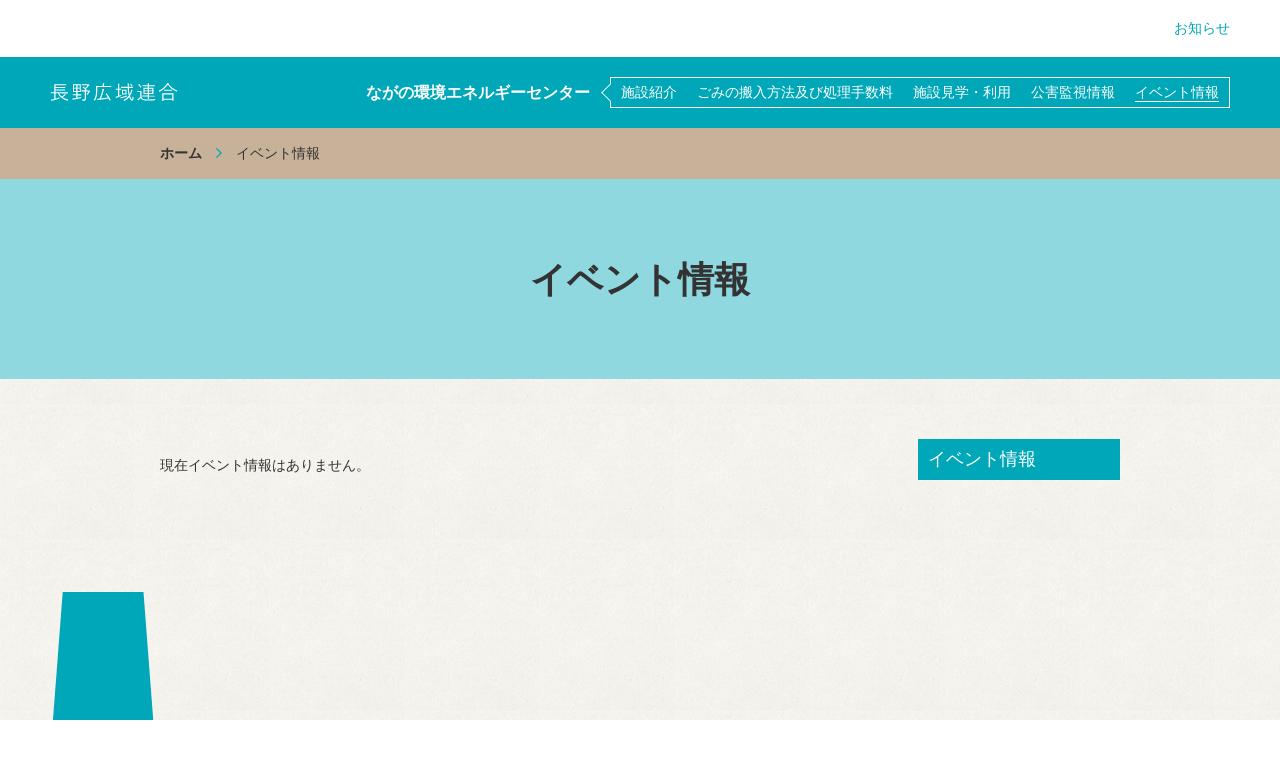

--- FILE ---
content_type: text/html; charset=UTF-8
request_url: https://ecohitz-nagano.ekankyo21.com/event/
body_size: 8753
content:
<!doctype html>
<html class="no-js" lang="ja">

<head>
    <meta charset="utf-8">
    <meta http-equiv="x-ua-compatible" content="ie=edge">
    <title>イベント情報 | 長野広域連合（ながの環境エネルギーセンター）</title>
    <meta name="keywords" content="株式会社EcoHitzながの">
    <meta name="description" content="">
    <meta name="viewport" content="width=device-width,  user-scalable=no, initial-scale=1.0">
<link rel="icon" type="image/png" href="/common/images/favicon.ico">
<link rel="stylesheet" type="text/css" href="/common/css/normalize.css">
<link rel="stylesheet" type="text/css" href="/common/css/jquery.fancybox.min.css">
<link rel="stylesheet" type="text/css" href="/common/css/scroll-hint.css">
<link rel="stylesheet" type="text/css" href="/common/css/main.css">
<script src="/common/js/vendor/modernizr-3.5.0.min.js"></script>
</head>

<body class="not-front page-event">
    <div id="menuLightBox"></div>
    <div id="wrapper">
        <div class="top-header">
            <header class="header_inner">
    <div class="header_contents">
        <div class="col-lg navigation_box">
            <div class="upper_header">
                <ul class="d-none d-lg-flex">
                    <li><a class="nav-news" href="/news/">お知らせ</a></li>
                </ul>
            </div>
        </div>
        <div class="row header">
            <div class="col-auto logo">
                <h1 class="title01">
                    <a href="/"><img class="img-responsive" src="/common/images/logo.svg" alt="長野広域連合" width="128" height="18"></a>
                </h1>
            </div>
            <div class="d-none d-lg-block col-lg main-menu-title">ながの環境エネルギーセンター</div>
            <div class="col-auto nav-open-container">
                <a class="nav-open-btn" id="btnNavi" href="#"><div>Menu</div></a>
            </div>
            <div class="col-lg-auto navigation_box">
                <div class="header_menu">
                    <nav id="headerMenu">
                        <ul>
                            <li class="d-flex d-lg-none"><a class="d-block d-lg-none ani-link nav-news" href="/news/">お知らせ</a></li>
                            <li><a class="ani-link nav-facility" href="/facility/"><div>施設紹介</div></a></li>
                            <li><a class="ani-link nav-congestion" href="/congestion/"><div>ごみの搬入方法及び処理手数料</div></a></li>
                            <li><a class="ani-link nav-tour" href="/tour/"><div>施設見学・利用</div></a></li>
                            <li><a class="ani-link nav-monitoring" href="/monitoring/"><div>公害監視情報</div></a></li>
                            <li><a class="ani-link nav-event" href="/event/"><div>イベント情報</div></a></li>
                        </ul>
                    </nav>
                </div>
            </div>
        </div>
    </div>
</header>
        </div>
        <div class="topicpath">
            <ul class="clearfix" itemscope="" itemtype="http://schema.org/BreadcrumbList">
                <li itemprop="itemListElement" itemscope="" itemtype="http://schema.org/ListItem"><a itemprop="item" href="https://ecohitz-nagano.ekankyo21.com/"><span itemprop="name">ホーム</span></a></li>
                <li><span class="icon icon-angle-r2"></span></li>
                <li itemprop="itemListElement" itemscope="" itemtype="http://schema.org/ListItem"><span itemprop="name">イベント情報</span></li>
            </ul>
        </div>
        <div id="aboutHeader" class="main-title-box">
            <h1 class="title01">
                イベント情報
            </h1>
        </div>
        <div class="main-wrapper">
            <div class="row main">
                <article class="col-lg-9 main-content">
                    <section class="news-entries-section">
                        <ul class="list-group list-news">
                            
                            
                                <p>現在イベント情報はありません。</p>
                            
                        </ul>
                    </section>
                    
                </article>
                <aside class="col-lg-3 sub">
                    <h2 class="title02">イベント情報</h2>
                </aside>
            </div>
        </div>
        <footer class="footer-outer">
    <div class="row footer-body footer-sp-tb d-block d-lg-none">
        <div class="col-12">
            <div class="footer-links-box">
                <ul class="footer-links">
                    <li><a href="/facility/"><span class="d-inline-block d-lg-none icon icon-caret-r"></span>施設紹介</a></li>
                    <li><a href="/tour/"><span class="d-inline-block d-lg-none icon icon-caret-r"></span>施設見学・利用</a></li>
                    <li><a href="/congestion/"><span class="d-inline-block d-lg-none icon icon-caret-r"></span>ごみの搬入方法及び処理手数料</a></li>
                    <li><a href="/monitoring/"><span class="d-inline-block d-lg-none icon icon-caret-r"></span>運転管理情報</a></li>
                    <!--<li class="footer-full-btn"><a href="/about/"><span class="d-inline-block d-lg-none icon icon-caret-r"></span>会社情報</a></li> -->
                </ul>
            </div>
        </div>
    </div>
    <div class="footer-bg-top">
        <img class="d-block d-lg-none img-responsive block-center" src="/common/images/footer-bg-sp.svg" alt="" width="320" height="47">
        <img class="d-none d-lg-block img-responsive block-center" src="/common/images/footer-bg-pc.svg" alt="" width="1400" height="220">
        <p id="pageTop" class="pageTop non-responsive-sp"><a class="scrollTo" href="#"></a></p>
    </div>
    <div class="footer-inner">
        <div class="row footer-body footer-pc">
            <div class="col footer-logo-box">
                <address class="footer-links-box">
                    <div>
                        <h4 class="title04 f-logo">ながの環境エネルギーセンター</h4>
                        <p>〒381-0026 長野県長野市松岡二丁目27番1号<br>
                            TEL 026-222-5301／FAX 026-222-5302<br>
                            e-mail <a href="mailto:ecohitz-01@orion.ocn.ne.jp">ecohitz-01@orion.ocn.ne.jp</a></p>
                    </div>
                </address>
            </div>
            <div class="col-auto d-none d-lg-block">
                <div class="footer-links-box">
                    <h5 class="title05">ながの環境エネルギーセンター</h5>
                    <div class="row row-10">
                        <div class="col-auto">
                            <ul class="footer-links">
                                <li><a href="/facility/">施設紹介</a></li>
                                <li><a href="/tour/">施設見学・利用</a></li>
                                <li><a href="/monitoring/">運転管理情報</a></li>
                                <li><a href="/event/">イベント情報</a></li>
                            </ul>
                        </div>
                        <div class="col-auto">
                            <ul class="footer-links">
                                <li>
                                    <a href="/congestion/">ごみの搬入方法及び処理手数料</a>
                                    <ul>
                                        <li><a href="/congestion/movie/"><span class="icon icon-left-bracket"></span>一般持込混雑状況</a></li>
                                    </ul>
                                </li>
                                <li><a href="/news/">お知らせ</a></li>
                                <li><a href="/contact/">お問い合わせ</a></li>
                                <li><a href="/privacy/">プライバシーポリシー</a></li>
                            </ul>
                        </div>
                    </div>
                </div>
            </div>
        </div>
        <div class="footer-copyright-box">
            <div>
                <div class="copyright"><p>COPYRIGHT (C) 2019 長野広域連合</p></div>
            </div>
        </div>
    </div>
</footer>
    </div>
    <script src="https://code.jquery.com/jquery-3.2.1.min.js"></script>
<script src="/common/js/jquery.bxslider.min.js"></script>
<script>
    window.jQuery || document.write( '<script src="/common/js/vendor/jquery-3.2.1.min.js"><\/script>' )
</script>
<script src="/common/js/jquery.fancybox.min.js"></script>
<script src="/common/js/scroll-hint.min.js"></script>
<script src="/common/js/main.js"></script>
</body>

</html>


--- FILE ---
content_type: text/css
request_url: https://ecohitz-nagano.ekankyo21.com/common/css/main.css
body_size: 75691
content:
/* 
 * What follows is the result of much research on cross-browser styling.
 * Credit left inline and big thanks to Nicolas Gallagher, Jonathan Neal,
 * Kroc Camen, and the H5BP dev community and team.
 */


/* ==========================================================================
	 Base styles: opinionated defaults
	 ========================================================================== */

html {
	color: #222;
	font-size: 1em;
	line-height: 1.4;
}


/*
 * Remove text-shadow in selection highlight:
 * https://twitter.com/miketaylr/status/12228805301
 *
 * These selection rule sets have to be separate.
 * Customize the background color to match your design.
 */

::selection {
	background: #b3d4fc;
	text-shadow: none;
}


/*
 * A better looking default horizontal rule
 */

hr {
	display: block;
	height: 1px;
	border: 0;
	border-top: 1px solid #D9D9D6;
	margin: 1em 0;
	padding: 0;
}


/*
 * Remove the gap between audio, canvas, iframes,
 * images, videos and the bottom of their containers:
 * https://github.com/h5bp/html5-boilerplate/issues/440
 */

audio,
canvas,
iframe,
img,
svg,
video {
	vertical-align: middle;
}


/*
 * Remove default fieldset styles.
 */

fieldset {
	border: 0;
	margin: 0;
	padding: 0;
}


/*
 * Allow only vertical resizing of textareas.
 */

textarea {
	resize: vertical;
}


/* ==========================================================================
	 Author's custom styles
	 ========================================================================== */

@-ms-viewport {
	width: device-width;
}

html {
	box-sizing: border-box;
	-ms-overflow-style: scrollbar;
}

*,
*::before,
*::after {
	-webkit-box-sizing: inherit;
	box-sizing: inherit;
}

body {
	display: -ms-flexbox;
	display: flex;
	-ms-flex-direction: column;
	flex-direction: column;
	font-size: 90%;
	font-family: YuGothic, "游ゴシック体", "Yu Gothic", "游ゴシック", "ヒラギノ角ゴ Pro W3", "メイリオ", sans-serif;
	color: #333;
}

a:focus,
a:hover {
	color: inherit;
	text-decoration: underline;
}

em {
	font-style: normal;
	font-weight: normal;
	color: #e45826;
}

#wrapper {
	display: -ms-flexbox;
	display: flex;
	-ms-flex-direction: column;
	flex-direction: column;
	min-height: 100vh;
	background-image: url(../images/bg01.png);
	overflow: hidden;
}

.container {
	position: relative;
	margin-left: auto;
	margin-right: auto;
	padding-right: 24px;
	padding-left: 24px;
	max-width: 980px;
	width: 100%;
}

.container-fluid {
	position: relative;
	margin-left: auto;
	margin-right: auto;
	padding-right: 15px;
	padding-left: 15px;
}

.row {
	display: -ms-flexbox;
	display: flex;
	-ms-flex-wrap: wrap;
	flex-wrap: wrap;
	margin-right: -15px;
	margin-left: -15px;
}

.row > div > *:first-child {
	margin-top: 0;
}

.row-1 {
	margin-right: -1px;
	margin-left: -1px;
}

.row-1>.col,
.row-1>[class*="col-"] {
	padding-right: 1px;
	padding-left: 1px;
}

.row-2 {
	margin-right: -2px;
	margin-left: -2px;
}

.row-2>.col,
.row-2>[class*="col-"] {
	padding-right: 2px;
	padding-left: 2px;
}

.row-5 {
	margin-right: -5px;
	margin-left: -5px;
}

.row-5>.col,
.row-5>[class*="col-"] {
	padding-right: 5px;
	padding-left: 5px;
}

.row-10 {
	margin-right: -10px;
	margin-left: -10px;
}

.row-10>.col,
.row-10>[class*="col-"] {
	padding-right: 10px;
	padding-left: 10px;
}

.row-30 {
	margin-right: -30px;
	margin-left: -30px;
}

.row-30>.col,
.row-30>[class*="col-"] {
	padding-right: 30px;
	padding-left: 30px;
}

.row-40 {
	margin-right: -40px;
	margin-left: -40px;
}

.row-40>.col,
.row-40>[class*="col-"] {
	padding-right: 40px;
	padding-left: 40px;
}

.row-50 {
	margin-right: -50px;
	margin-left: -50px;
}

.row-50>.col,
.row-50>[class*="col-"] {
	padding-right: 50px;
	padding-left: 50px;
}

.no-gutters {
	margin-right: 0;
	margin-left: 0;
}

.no-gutters>.col,
.no-gutters>[class*="col-"] {
	padding-right: 0;
	padding-left: 0;
}

.col-1,
.col-2,
.col-3,
.col-4,
.col-5,
.col-6,
.col-7,
.col-8,
.col-9,
.col-10,
.col-11,
.col-12,
.col,
.col-auto,
.col-sm-1,
.col-sm-2,
.col-sm-3,
.col-sm-4,
.col-sm-5,
.col-sm-6,
.col-sm-7,
.col-sm-8,
.col-sm-9,
.col-sm-10,
.col-sm-11,
.col-sm-12,
.col-sm,
.col-sm-auto,
.col-md-1,
.col-md-2,
.col-md-3,
.col-md-4,
.col-md-5,
.col-md-6,
.col-md-7,
.col-md-8,
.col-md-9,
.col-md-10,
.col-md-11,
.col-md-12,
.col-md,
.col-md-auto,
.col-lg-1,
.col-lg-2,
.col-lg-3,
.col-lg-4,
.col-lg-5,
.col-lg-6,
.col-lg-7,
.col-lg-8,
.col-lg-9,
.col-lg-10,
.col-lg-11,
.col-lg-12,
.col-lg,
.col-lg-auto {
	position: relative;
	width: 100%;
	min-height: 1px;
	padding-right: 15px;
	padding-left: 15px;
}

.col {
	-ms-flex-preferred-size: 0;
	flex-basis: 0;
	-ms-flex-positive: 1;
	flex-grow: 1;
	max-width: 100%;
}

.col-auto {
	-ms-flex: 0 0 auto;
	flex: 0 0 auto;
	width: auto;
	max-width: none;
}

.col-1 {
	-ms-flex: 0 0 8.333333%;
	flex: 0 0 8.333333%;
	max-width: 8.333333%;
}

.col-2 {
	-ms-flex: 0 0 16.666667%;
	flex: 0 0 16.666667%;
	max-width: 16.666667%;
}

.col-3 {
	-ms-flex: 0 0 25%;
	flex: 0 0 25%;
	max-width: 25%;
}

.col-4 {
	-ms-flex: 0 0 33.333333%;
	flex: 0 0 33.333333%;
	max-width: 33.333333%;
}

.col-5 {
	-ms-flex: 0 0 41.666667%;
	flex: 0 0 41.666667%;
	max-width: 41.666667%;
}

.col-6 {
	-ms-flex: 0 0 50%;
	flex: 0 0 50%;
	max-width: 50%;
}

.col-7 {
	-ms-flex: 0 0 58.333333%;
	flex: 0 0 58.333333%;
	max-width: 58.333333%;
}

.col-8 {
	-ms-flex: 0 0 66.666667%;
	flex: 0 0 66.666667%;
	max-width: 66.666667%;
}

.col-9 {
	-ms-flex: 0 0 75%;
	flex: 0 0 75%;
	max-width: 75%;
}

.col-10 {
	-ms-flex: 0 0 83.333333%;
	flex: 0 0 83.333333%;
	max-width: 83.333333%;
}

.col-11 {
	-ms-flex: 0 0 91.666667%;
	flex: 0 0 91.666667%;
	max-width: 91.666667%;
}

.col-12 {
	-ms-flex: 0 0 100%;
	flex: 0 0 100%;
	max-width: 100%;
}

.order-first {
	-ms-flex-order: -1;
	order: -1;
}

.order-last {
	-ms-flex-order: 15;
	order: 15;
}

.order-0 {
	-ms-flex-order: 0;
	order: 0;
}

.order-1 {
	-ms-flex-order: 1;
	order: 1;
}

.order-2 {
	-ms-flex-order: 2;
	order: 2;
}

.order-4 {
	-ms-flex-order: 4;
	order: 4;
}

.order-5 {
	-ms-flex-order: 5;
	order: 5;
}

.order-6 {
	-ms-flex-order: 6;
	order: 6;
}

.order-7 {
	-ms-flex-order: 7;
	order: 7;
}

.order-8 {
	-ms-flex-order: 8;
	order: 8;
}

.order-9 {
	-ms-flex-order: 9;
	order: 9;
}

.order-10 {
	-ms-flex-order: 10;
	order: 10;
}

.order-12 {
	-ms-flex-order: 12;
	order: 12;
}

.order-13 {
	-ms-flex-order: 13;
	order: 13;
}

.order-14 {
	-ms-flex-order: 14;
	order: 14;
}

.offset-1 {
	margin-left: 8.333333%;
}

.offset-2 {
	margin-left: 16.666667%;
}

.offset-3 {
	margin-left: 25%;
}

.offset-4 {
	margin-left: 33.333333%;
}

.offset-5 {
	margin-left: 41.666667%;
}

.offset-6 {
	margin-left: 50%;
}

.offset-7 {
	margin-left: 58.333333%;
}

.offset-8 {
	margin-left: 66.666667%;
}

.offset-9 {
	margin-left: 75%;
}

.offset-10 {
	margin-left: 83.333333%;
}

.offset-11 {
	margin-left: 91.666667%;
}

@media (min-width: 576px) {
	.col-sm {
		-ms-flex-preferred-size: 0;
		flex-basis: 0;
		-ms-flex-positive: 1;
		flex-grow: 1;
		max-width: 100%;
	}
	.col-sm-auto {
		-ms-flex: 0 0 auto;
		flex: 0 0 auto;
		width: auto;
		max-width: none;
	}
	.col-sm-1 {
		-ms-flex: 0 0 8.333333%;
		flex: 0 0 8.333333%;
		max-width: 8.333333%;
	}
	.col-sm-2 {
		-ms-flex: 0 0 16.666667%;
		flex: 0 0 16.666667%;
		max-width: 16.666667%;
	}
	.col-sm-3 {
		-ms-flex: 0 0 25%;
		flex: 0 0 25%;
		max-width: 25%;
	}
	.col-sm-4 {
		-ms-flex: 0 0 33.333333%;
		flex: 0 0 33.333333%;
		max-width: 33.333333%;
	}
	.col-sm-5 {
		-ms-flex: 0 0 41.666667%;
		flex: 0 0 41.666667%;
		max-width: 41.666667%;
	}
	.col-sm-6 {
		-ms-flex: 0 0 50%;
		flex: 0 0 50%;
		max-width: 50%;
	}
	.col-sm-7 {
		-ms-flex: 0 0 58.333333%;
		flex: 0 0 58.333333%;
		max-width: 58.333333%;
	}
	.col-sm-8 {
		-ms-flex: 0 0 66.666667%;
		flex: 0 0 66.666667%;
		max-width: 66.666667%;
	}
	.col-sm-9 {
		-ms-flex: 0 0 75%;
		flex: 0 0 75%;
		max-width: 75%;
	}
	.col-sm-10 {
		-ms-flex: 0 0 83.333333%;
		flex: 0 0 83.333333%;
		max-width: 83.333333%;
	}
	.col-sm-11 {
		-ms-flex: 0 0 91.666667%;
		flex: 0 0 91.666667%;
		max-width: 91.666667%;
	}
	.col-sm-12 {
		-ms-flex: 0 0 100%;
		flex: 0 0 100%;
		max-width: 100%;
	}
	.order-sm-first {
		-ms-flex-order: -1;
		order: -1;
	}
	.order-sm-last {
		-ms-flex-order: 15;
		order: 15;
	}
	.order-sm-0 {
		-ms-flex-order: 0;
		order: 0;
	}
	.order-sm-1 {
		-ms-flex-order: 1;
		order: 1;
	}
	.order-sm-2 {
		-ms-flex-order: 2;
		order: 2;
	}
	.order-sm-4 {
		-ms-flex-order: 4;
		order: 4;
	}
	.order-sm-5 {
		-ms-flex-order: 5;
		order: 5;
	}
	.order-sm-6 {
		-ms-flex-order: 6;
		order: 6;
	}
	.order-sm-7 {
		-ms-flex-order: 7;
		order: 7;
	}
	.order-sm-8 {
		-ms-flex-order: 8;
		order: 8;
	}
	.order-sm-9 {
		-ms-flex-order: 9;
		order: 9;
	}
	.order-sm-10 {
		-ms-flex-order: 10;
		order: 10;
	}
	.order-sm-12 {
		-ms-flex-order: 12;
		order: 12;
	}
	.order-sm-13 {
		-ms-flex-order: 13;
		order: 13;
	}
	.order-sm-14 {
		-ms-flex-order: 14;
		order: 14;
	}
	.offset-sm-0 {
		margin-left: 0;
	}
	.offset-sm-1 {
		margin-left: 8.333333%;
	}
	.offset-sm-2 {
		margin-left: 16.666667%;
	}
	.offset-sm-3 {
		margin-left: 25%;
	}
	.offset-sm-4 {
		margin-left: 33.333333%;
	}
	.offset-sm-5 {
		margin-left: 41.666667%;
	}
	.offset-sm-6 {
		margin-left: 50%;
	}
	.offset-sm-7 {
		margin-left: 58.333333%;
	}
	.offset-sm-8 {
		margin-left: 66.666667%;
	}
	.offset-sm-9 {
		margin-left: 75%;
	}
	.offset-sm-10 {
		margin-left: 83.333333%;
	}
	.offset-sm-11 {
		margin-left: 91.666667%;
	}
}

@media (min-width: 768px) {
	.col-md {
		-ms-flex-preferred-size: 0;
		flex-basis: 0;
		-ms-flex-positive: 1;
		flex-grow: 1;
		max-width: 100%;
	}
	.col-md-auto {
		-ms-flex: 0 0 auto;
		flex: 0 0 auto;
		width: auto;
		max-width: none;
	}
	.col-md-1 {
		-ms-flex: 0 0 8.333333%;
		flex: 0 0 8.333333%;
		max-width: 8.333333%;
	}
	.col-md-2 {
		-ms-flex: 0 0 16.666667%;
		flex: 0 0 16.666667%;
		max-width: 16.666667%;
	}
	.col-md-3 {
		-ms-flex: 0 0 25%;
		flex: 0 0 25%;
		max-width: 25%;
	}
	.col-md-4 {
		-ms-flex: 0 0 33.333333%;
		flex: 0 0 33.333333%;
		max-width: 33.333333%;
	}
	.col-md-5 {
		-ms-flex: 0 0 41.666667%;
		flex: 0 0 41.666667%;
		max-width: 41.666667%;
	}
	.col-md-6 {
		-ms-flex: 0 0 50%;
		flex: 0 0 50%;
		max-width: 50%;
	}
	.col-md-7 {
		-ms-flex: 0 0 58.333333%;
		flex: 0 0 58.333333%;
		max-width: 58.333333%;
	}
	.col-md-8 {
		-ms-flex: 0 0 66.666667%;
		flex: 0 0 66.666667%;
		max-width: 66.666667%;
	}
	.col-md-9 {
		-ms-flex: 0 0 75%;
		flex: 0 0 75%;
		max-width: 75%;
	}
	.col-md-10 {
		-ms-flex: 0 0 83.333333%;
		flex: 0 0 83.333333%;
		max-width: 83.333333%;
	}
	.col-md-11 {
		-ms-flex: 0 0 91.666667%;
		flex: 0 0 91.666667%;
		max-width: 91.666667%;
	}
	.col-md-12 {
		-ms-flex: 0 0 100%;
		flex: 0 0 100%;
		max-width: 100%;
	}
	.order-md-first {
		-ms-flex-order: -1;
		order: -1;
	}
	.order-md-last {
		-ms-flex-order: 15;
		order: 15;
	}
	.order-md-0 {
		-ms-flex-order: 0;
		order: 0;
	}
	.order-md-1 {
		-ms-flex-order: 1;
		order: 1;
	}
	.order-md-2 {
		-ms-flex-order: 2;
		order: 2;
	}
	.order-md-4 {
		-ms-flex-order: 4;
		order: 4;
	}
	.order-md-5 {
		-ms-flex-order: 5;
		order: 5;
	}
	.order-md-6 {
		-ms-flex-order: 6;
		order: 6;
	}
	.order-md-7 {
		-ms-flex-order: 7;
		order: 7;
	}
	.order-md-8 {
		-ms-flex-order: 8;
		order: 8;
	}
	.order-md-9 {
		-ms-flex-order: 9;
		order: 9;
	}
	.order-md-10 {
		-ms-flex-order: 10;
		order: 10;
	}
	.order-md-12 {
		-ms-flex-order: 12;
		order: 12;
	}
	.order-md-13 {
		-ms-flex-order: 13;
		order: 13;
	}
	.order-md-14 {
		-ms-flex-order: 14;
		order: 14;
	}
	.offset-md-0 {
		margin-left: 0;
	}
	.offset-md-1 {
		margin-left: 8.333333%;
	}
	.offset-md-2 {
		margin-left: 16.666667%;
	}
	.offset-md-3 {
		margin-left: 25%;
	}
	.offset-md-4 {
		margin-left: 33.333333%;
	}
	.offset-md-5 {
		margin-left: 41.666667%;
	}
	.offset-md-6 {
		margin-left: 50%;
	}
	.offset-md-7 {
		margin-left: 58.333333%;
	}
	.offset-md-8 {
		margin-left: 66.666667%;
	}
	.offset-md-9 {
		margin-left: 75%;
	}
	.offset-md-10 {
		margin-left: 83.333333%;
	}
	.offset-md-11 {
		margin-left: 91.666667%;
	}
}

@media (min-width: 992px) {
	.col-lg {
		-ms-flex-preferred-size: 0;
		flex-basis: 0;
		-ms-flex-positive: 1;
		flex-grow: 1;
		max-width: 100%;
	}
	.col-lg-auto {
		-ms-flex: 0 0 auto;
		flex: 0 0 auto;
		width: auto;
		max-width: none;
	}
	.col-lg-1 {
		-ms-flex: 0 0 8.333333%;
		flex: 0 0 8.333333%;
		max-width: 8.333333%;
	}
	.col-lg-2 {
		-ms-flex: 0 0 16.666667%;
		flex: 0 0 16.666667%;
		max-width: 16.666667%;
	}
	.col-lg-3 {
		-ms-flex: 0 0 25%;
		flex: 0 0 25%;
		max-width: 25%;
	}
	.col-lg-4 {
		-ms-flex: 0 0 33.333333%;
		flex: 0 0 33.333333%;
		max-width: 33.333333%;
	}
	.col-lg-5 {
		-ms-flex: 0 0 41.666667%;
		flex: 0 0 41.666667%;
		max-width: 41.666667%;
	}
	.col-lg-6 {
		-ms-flex: 0 0 50%;
		flex: 0 0 50%;
		max-width: 50%;
	}
	.col-lg-7 {
		-ms-flex: 0 0 58.333333%;
		flex: 0 0 58.333333%;
		max-width: 58.333333%;
	}
	.col-lg-8 {
		-ms-flex: 0 0 66.666667%;
		flex: 0 0 66.666667%;
		max-width: 66.666667%;
	}
	.col-lg-9 {
		-ms-flex: 0 0 75%;
		flex: 0 0 75%;
		max-width: 75%;
	}
	.col-lg-10 {
		-ms-flex: 0 0 83.333333%;
		flex: 0 0 83.333333%;
		max-width: 83.333333%;
	}
	.col-lg-11 {
		-ms-flex: 0 0 91.666667%;
		flex: 0 0 91.666667%;
		max-width: 91.666667%;
	}
	.col-lg-12 {
		-ms-flex: 0 0 100%;
		flex: 0 0 100%;
		max-width: 100%;
	}
	.order-lg-first {
		-ms-flex-order: -1;
		order: -1;
	}
	.order-lg-last {
		-ms-flex-order: 15;
		order: 15;
	}
	.order-lg-0 {
		-ms-flex-order: 0;
		order: 0;
	}
	.order-lg-1 {
		-ms-flex-order: 1;
		order: 1;
	}
	.order-lg-2 {
		-ms-flex-order: 2;
		order: 2;
	}
	.order-lg-4 {
		-ms-flex-order: 4;
		order: 4;
	}
	.order-lg-5 {
		-ms-flex-order: 5;
		order: 5;
	}
	.order-lg-6 {
		-ms-flex-order: 6;
		order: 6;
	}
	.order-lg-7 {
		-ms-flex-order: 7;
		order: 7;
	}
	.order-lg-8 {
		-ms-flex-order: 8;
		order: 8;
	}
	.order-lg-9 {
		-ms-flex-order: 9;
		order: 9;
	}
	.order-lg-10 {
		-ms-flex-order: 10;
		order: 10;
	}
	.order-lg-12 {
		-ms-flex-order: 12;
		order: 12;
	}
	.order-lg-13 {
		-ms-flex-order: 13;
		order: 13;
	}
	.order-lg-14 {
		-ms-flex-order: 14;
		order: 14;
	}
	.offset-lg-0 {
		margin-left: 0;
	}
	.offset-lg-1 {
		margin-left: 8.333333%;
	}
	.offset-lg-2 {
		margin-left: 16.666667%;
	}
	.offset-lg-3 {
		margin-left: 25%;
	}
	.offset-lg-4 {
		margin-left: 33.333333%;
	}
	.offset-lg-5 {
		margin-left: 41.666667%;
	}
	.offset-lg-6 {
		margin-left: 50%;
	}
	.offset-lg-7 {
		margin-left: 58.333333%;
	}
	.offset-lg-8 {
		margin-left: 66.666667%;
	}
	.offset-lg-9 {
		margin-left: 75%;
	}
	.offset-lg-10 {
		margin-left: 83.333333%;
	}
	.offset-lg-11 {
		margin-left: 91.666667%;
	}
}

.col-5ths,
.col-sm-5ths,
.col-md-5ths,
.col-lg-5ths,
.col-80per,
.col-sm-80per,
.col-md-80per,
.col-lg-80per {
	position: relative;
	width: 100%;
	min-height: 1px;
	padding-right: 15px;
	padding-left: 15px;
}

.col-5ths {
	-ms-flex: 0 0 20%;
	flex: 0 0 20%;
	max-width: 20%;
}

.order-3 {
	-ms-flex-order: 3;
	order: 3;
}

.offset-5ths {
	margin-left: 20%;
}

.col-80per {
	-ms-flex: 0 0 80%;
	flex: 0 0 80%;
	max-width: 80%;
}

.order-11 {
	-ms-flex-order: 11;
	order: 11;
}

.offset-80per {
	margin-left: 80%;
}

@media (min-width: 576px) {
	.col-sm-5ths {
		-ms-flex: 0 0 20%;
		flex: 0 0 20%;
		max-width: 20%;
	}
	.order-sm-3 {
		-ms-flex-order: 3;
		order: 3;
	}
	.offset-sm-5ths {
		margin-left: 20%;
	}
	.col-sm-80per {
		-ms-flex: 0 0 80%;
		flex: 0 0 80%;
		max-width: 80%;
	}
	.order-sm-11 {
		-ms-flex-order: 11;
		order: 11;
	}
	.offset-sm-80per {
		margin-left: 80%;
	}
}

@media (min-width: 768px) {
	.col-md-5ths {
		-ms-flex: 0 0 20%;
		flex: 0 0 20%;
		max-width: 20%;
	}
	.order-md-3 {
		-ms-flex-order: 3;
		order: 3;
	}
	.offset-md-5ths {
		margin-left: 20%;
	}
	.col-md-80per {
		-ms-flex: 0 0 80%;
		flex: 0 0 80%;
		max-width: 80%;
	}
	.order-md-11 {
		-ms-flex-order: 11;
		order: 11;
	}
	.offset-md-80per {
		margin-left: 80%;
	}
}

@media (min-width: 992px) {
	.col-lg-5ths {
		-ms-flex: 0 0 20%;
		flex: 0 0 20%;
		max-width: 20%;
	}
	.order-lg-3 {
		-ms-flex-order: 3;
		order: 3;
	}
	.offset-lg-5ths {
		margin-left: 20%;
	}
	.col-lg-80per {
		-ms-flex: 0 0 80%;
		flex: 0 0 80%;
		max-width: 80%;
	}
	.order-lg-11 {
		-ms-flex-order: 11;
		order: 11;
	}
	.offset-lg-80per {
		margin-left: 80%;
	}
}

#menuLightBox {
	display: none;
	position: fixed;
	top: 0;
	right: 0;
	bottom: 0;
	left: 0;
	background-color: #00A7B8;
	opacity: 1;
	z-index: 9999;
}

a {
	color: #00A7B8;
	text-decoration: none;
	-webkit-tap-highlight-color: rgba(0, 0, 0, 0.3);
}

a[href] {
	transition: all 0.15s ease;
}

a[href^="tel:"] {
	text-decoration: inherit;
	color: inherit;
}

.ext-link {
	display: inline-block;
}

.file-link {
	display: inline-block;
	color: inherit;
	text-decoration: underline;
}

a.file-link:hover {
	text-decoration: none;
}

.req {
	color: #FF0000;
}

.hoverf:hover {
	text-decoration: none;
}

.thumbnail {
	display: block;
	margin-bottom: 10px;
}

.thumbnail img {
	width: 100%;
	height: auto;
}

.embed-responsive {
	position: relative;
	display: block;
	height: 0;
	padding: 0;
	overflow: hidden;
}

.embed-responsive .embed-responsive-item,
.embed-responsive embed,
.embed-responsive iframe,
.embed-responsive object,
.embed-responsive video {
	position: absolute;
	top: 0;
	bottom: 0;
	left: 0;
	width: 100%;
	height: 100%;
	border: 0;
}

.embed-responsive-facebook {
	margin-left: auto;
	margin-right: auto;
	padding-bottom: 100%;
	max-width: 500px;
}

.embed-responsive-16by9 {
	padding-bottom: 56.25%;
}

.embed-responsive-2by3 {
	padding-bottom: 66.666667%;
}

.img-responsive, .thumbnail a>img, .thumbnail>img {
	display: block;
	max-width: 100%;
	height: auto;
}

.image-box,
.image-full-scale {
	margin: 0;
}

.image-box a,
.image-full-scale a {
	display: inline-block;
	color: inherit;
}

.image-full-scale img {
	display: block;
	width: 100%;
	height: auto;
}

.image-box-pic img {
	width: 100%;
}

.caption {
	margin-top: 10px;
	margin-bottom: 20px;
	line-height: 1.6;
}

.main .caption .title04 {
	margin-bottom: 0;
}

.caption [class*='icon-ext-link'] {
	margin-left: 5px;
}

.profile-pic .caption {
	font-size: 16px;
}

.videos-box p {
	font-size: inherit;
}

.text-left {
	text-align: left!important;
}

.text-center {
	text-align: center!important;
}

.text-right {
	text-align: right!important;
}

.icon {
	display: inline-block;
	background-size: contain;
	background-repeat: no-repeat;
	background-position: 0 0;
}

.icon-ext-link {
	margin-left: 5px;
	min-width: 15px;
	height: 13px;
	background-image: url(../images/ico-ext-link.svg);
}

.icon-angle-l {
	min-width: 5px;
	height: 8px;
	background-image: url(../images/ico-angle-l.svg);
	
}

.icon-angle-r {
	margin-right: 10px;
	min-width: 7px;
	height: 12px;
	background-image: url(../images/ico-angle-r.svg);
}

.icon-angle-r2 {
	min-width: 6px;
	height: 10px;
	background-image: url(../images/ico-angle-r2.svg);
}

.icon-angle-r3 {
	min-width: 5px;
	height: 8px;
	background-image: url(../images/ico-angle-r3.svg);
}

.icon-caret-r {
	margin-right: 5px;
	min-width: 5px;
	height: 7px;
	background-image: url(../images/ico-caret-r.svg);
}

.icon-pdf {
	margin-left: 5px;
	min-width: 18px;
	height: 18px;
	background-image: url(../images/ico-pdf.png);
}

.icon-excel {
	margin-left: 5px;
	min-width: 18px;
	height: 18px;
	background-image: url(../images/ico-excel.png);
}

.icon-word {
	margin-left: 5px;
	min-width: 18px;
	height: 18px;
	background-image: url(../images/ico-word.png);
}

.icon-left-bracket {
	min-width: 9px;
	height: 11px;
	background-image: url(../images/ico-left-bracket.svg);
}

.icon-mail {
	min-width: 38px;
	height: 25px;
	background-image: url(../images/ico-mail.svg);
}

.icon-report {
	min-width: 38px;
	height: 39px;
	background-image: url(../images/ico-report.svg);
}

.icon-phone {
	margin-right: 10px;
	width: 20px;
	height: 28px;
	background-image: url(../images/ico-phone.svg);
}

.arrow-link a {
	padding-top: 15px;
	padding-bottom: 15px;
	border-top: 1px solid #D9D9D6;
	border-bottom: 1px solid #D9D9D6;
	font-size: 16px;
}

.arrow-link a,
.arrow-link p,
.arrow-link div {
	position: relative;
	display: block;
	color: inherit;
	line-height: 1.8;
}

.arrow-link a {
	color: inherit;
}

.arrow-link a [class*='icon-angle-right'],
.arrow-link p [class*='icon-angle-right'],
.arrow-link div [class*='icon-angle-right'] {
	position: absolute;
	top: 7px;
	left: 0;
	font-size: 10px;
}

.ext-link {
	display: inline-block;
}

section .btn-container {
	margin-top: 20px;
}

[class*='more-link'] {
	position: relative;
	display: inline-block;
	margin: 0 20px 20px 0;
	padding: 22px 25px;
	text-align: center;
	color: inherit;
	line-height: 1.2;
}

[class*='more-link']:hover,
[class*='more-link']:focus {
	text-decoration: none;
}

[class*='more-link'] [class*='icon-caret-d'] {
	position: relative;
	top: 0;
	margin-left: 10px;
	margin-right: 0;
	transition: all 0.15s ease;
}

.more-link {
	background-color: #FFE608;
}

.more-link2 {
	background-color: #00A7B8;
}

.more-link3 {
	border: 1px solid #000;
	border-radius: 13px;
	padding: 5px 51px;
	background-color: #fff;
}

.more-link4 {
	margin-right: 10px;
	border-radius: 2px;
	padding: 10px 30px;
	box-shadow: 0px 2px 0px 0px rgba(7,153,160,1);
	background-color: #00A7B8;
	color: #fff;
}

.more-link4:hover {
	color: #fff;
}

li time {
	margin-right: 10px;
}

.news-links-title {
	margin-bottom: 20px;
	text-align: center;
}

.news-link {
	margin-left: 0;
	margin-right: 0;
}

.label {
	display: inline-block;
	border: 1px solid #FFE608;
	margin: 0 15px 0 0;
	padding: 3px;
	min-width: 90px;
	background-color: #FFE608;
	text-decoration: none;
	font-size: 12px;
	text-align: center;
	line-height: 1.4;
}

.label-event {
	border: 1px solid #FFE608;
	background-color: #FFE608;
}

.label-activity {
	border: 1px solid #00A7B8;
	background-color: #00A7B8;
}

.label-disaster {
	border: 1px solid #439400;
	background-color: #439400;
}

.label-news {
	border: 1px solid #FF83A4;
	background-color: #FF83A4;
}

a.label {
	color: #023776;
}

.label.active {
	cursor: pointer;
	background-color: #023776;
	color: #fff;
}

a.label:hover,
.main ul a.label:hover {
	text-decoration: none;
}

time {
	display: inline-block;
	margin-right: 15px;
}

.list-group {
	display: block;
	margin: 0 0 30px;
	padding: 0;
	list-style: none;
	font-size: 80%;
}

.main .list-group {
	padding-left: 0;
	list-style: none;
}

.list-group li {
	display: block;
	border-bottom: 1px solid #DDD;
	padding: 0;
	text-decoration: none;
	line-height: 1.3;
}

.list-group li a {
	color: inherit;
}

.list-group-labels time {
	margin: 0 5px 0 0;
}

.list-group li .title02 {
	margin-bottom: 8px;
	font-size: 18px;
}

.list-group li p {
	font-size: 14px;
}

.list-group-labels time,
.list-group li .list-group-labels {
	margin: 0;
	font-size: 12px;
	color: inherit;
}

.list-group li .news-link {
	margin-bottom: 0;
}

.list-group li > a {
	display: block;
	padding: 15px 0;
}

.list-group li > a > span:last-child {
	display: block;
	margin-top: 7px;
}

.news-entry {
	margin-bottom: 0;
}

.news-entry li {
	border-bottom: none;
	padding-top: 20px;
	padding-bottom: 20px;
}

.news-entry li:first-of-type {
	border: none;
}

.news-entry li p:first-of-type,
.news-entry li .label {
	margin-bottom: 0;
}

.news-entry li .label {
	padding-left: 40px;
	padding-right: 40px;
	padding-top: 2px;
	min-width: 80px;
}

.news-entry li time {
	width: 90px;
	color: inherit;
}

.main .news-entry-title {
	margin-bottom: 0;
	font-size: 21px;
	font-weight: normal;
}

/* Topicpath */
.topicpath {
	display: none;
	top: 0;
	left: 0;
	right: 0;
	height: 0;
	padding: 12px;
	line-height: 1.5;
}

.topicpath ul {
	margin-top: 0;
	margin-bottom: 0;
	padding: 3px;
	max-width: 966px;
	list-style: none;
}

.topicpath li {
	display: inline-block;
}

.topicpath li a {
	font-weight: bold;
	color: inherit;
}

.topicpath li:nth-child(even) {
	padding: 0 10px;
}


/* Paging */
.paging a {
	text-decoration: underline;
	color: inherit;
}

.paging a:hover {
	background-color: rgba(184, 200, 192, 0.5);
	text-decoration: none;
}

.paging,
.main .paging {
	position: relative;
	display: -ms-flexbox;
	display: flex;
	-ms-flex-flow: row wrap;
	flex-flow: row wrap;
	-ms-justify-content: center;
	justify-content: center;
	margin: 0 auto 40px;
	padding: 0;
	list-style: none;
	font-size: 95%;
	text-align: center;
	line-height: 1;
}

.paging .link_page a,
.paging .current_page span {
	display: inline-block;
	border: 1px solid #00A7B8;
	border-radius: 3px;
	padding: 7px 11px;
	background-color: #fff;
	color: #00A7B8;
	text-decoration: none;
}

.paging .current_page span {
	background-color: #00A7B8;
	color: #fff;
}

.paging .link_prev {
	margin-right: 10px;
}

.paging .link_next {
	margin-left: 10px;
}

.paging .link_prev [class*='icon-angle'],
.paging .link_next [class*='icon-angle'] {
	margin-right: 4px;
}

.entry-paging-container .paging li {
	-ms-flex: 0 0 auto;
	flex: 0 0 auto;
	width: auto;
	max-width: none;
}

.entry-paging-container .paging li a:hover,
.entry-paging-container .paging .link_prev a:hover,
.entry-paging-container .paging .link_next a:hover {
	text-decoration: none;
	color: inherit;
}

.footer-bg-top {
	position: relative;
}

.footer-bg-top img {
	width: 100%;
}


/* Return Top */

.pageTop {
	position: absolute;
	bottom: 0;
	left: 0;
	right: 0;
	padding-top: 4.6875%;
	margin: 0 auto;
	width: 100%;
	z-index: 999;
}

.pageTop a {
	position: absolute;
	display: none;
	top: -20px;
	left: calc(50% - 17px);
	right: 0;
	border-radius: 50%;
	width: 34px;
	height: 34px;
	margin: 0;
	padding: 5px;
	background: url(../images/ico-top.svg) no-repeat 50% #00A7B8;
	background-size: 10px 14px;
	text-decoration: none;
	font-size: 24px;
	text-align: center;
	line-height: 0;
}

.title01,
.title02,
.title03,
.title04,
.title05,
.title06 {
	margin-bottom: 30px;
	line-height: 1.2;
}

.title01 {
	font-size: 28px;
}

.title02 {
	font-size: 24px;
}

.title03 {
	font-size: 18px;
}

.title04 {
	font-size: 18px;
}

.title05 {
	font-size: 16px;
}

.title06 {
	font-size: 14px;
}

.imglink-inner-row	{
	margin-bottom: 10px;
	background-color: #fff;
}

.imglink-inner-content p {
	margin-bottom: 0;
}

.imglink-inner-row .imglink-inner-content {
	display: -ms-flexbox;
	display: flex;
	-ms-align-items: center;
	align-items: center;
	padding: 10px;
	line-height: 1.6;
}

.form-terms a {
	color: inherit;
	text-decoration: underline;
}

.form-terms a:hover {
	text-decoration: none;
}

.form-table .form-width-11percent {
	width: 11%;
}

.form-table .form-width-15percent {
	width: 15%;
}

.form-table .form-width-22percent {
	width: 25%;
}

.form-table .form-width-1quarter {
	width: 100%;
}

.form-table .form-width-40percent {
	width: 100%;
}

.form-table .form-width-half {
	width: 100%;
}

.form-table .form-width-55percent {
	width: 100%;
}

.form-table .form-width-2-3 {
	width: 100%;
}

.form-table .form-width-3quarters {
	width: 100%;
}

.form-table .form-width-full {
	width: 100%;
}

.form-table .form-width-mini {
	max-width: 59px;
	width: 100%;
}

.form-table .form-width-medium {
	max-width: 260px;
	width: 100%;
}

form small {
	display: inline-block;
	line-height: 1.5;
}

form em {
	font-style: normal;
	font-weight: normal;
}

form label {
	display: inline-block;
	margin-right: 10px;
	margin-bottom: 0;
}

.required {
	padding: 3px 5px;
	background-color: #E64919;
	color: #fff;
}

.error,
.main .form-table td .error {
	color: #ff1d25;
}

.form-space {
	display: inline-block;
	padding: 0;
}

.form-space:first-child {
	padding-left: 0;
	min-width: 27px;
}

.form-space:last-child {
	padding-right: 0;
}

.form-space span {
	display: inline-block;
}

.main input[type=text],
.main textarea {
	border: 1px solid #E5E5E5;
	padding: 2px 10px;
	line-height: normal;
}

.formBtnBox .more-link {
	border: none;
}

.main select {
	-webkit-appearance: button;
	border-radius: 0;
	border: 1px solid #E5E5E5;
	padding: 5px 28px 5px 10px;
	background-color: #fff;
    background-image: url(../images/ico-angle-form.svg);
    background-position: 95% 50%;
    background-repeat: no-repeat;
    background-size: 8px 5px;
}

.main select::-ms-expand {
    display: none;
}

.news-cat-arch-box:first-of-type {
	margin-bottom: 30px;
}

.news-cat-arch-box .title05 {
	margin-bottom: 5px;
	font-weight: normal;
	text-align: center;
	font-size: 14px;
}

.news-cat-arch-box .title01 {
	margin-bottom: 0;
}

.news-cat-arch-box select {
	min-width: 130px;
}

.mailStep {
	margin-bottom: 20px;
	text-align: center;
}

.mailStep img {
	display: inline-block;
}

.formBtnBox button {
	display: block;
	margin: 20px auto;
	padding: 15px;
	max-width: 240px;
	width: 100%;
	transition: all 0.15s ease;
	cursor: pointer;
}

.formBtnBox button .icon {
	position: relative;
	margin-right: 10px;
}

.formprivacybox {
	padding: 10px;
	background-color: #eee;
}

.formprivacybox label {
	display: block;
	margin: 0 auto;
}

.formBtnBox .call-action-btn {
	border: 1px solid #ffe508;
	padding: 20px;
	background-color: #ffe508;
	text-align: center;
	color: inherit;
}

.formBtnBox .call-cancel-btn {
	border: 1px solid #cccccc;
	padding: 20px;
	background-color: #cccccc;
	text-align: center;
	color: inherit;
}

.call-to-action [class*='more-link'] [class*='icon-angle-right'] {
	top: 2px;
	margin-right: 5px;
}

.formBtnBox .form-reset {
	border: 1px solid #b2b2b2;
	border-radius: 20px;
	padding: 9px;
	background-color: #b2b2b2;
	max-width: 170px;
	color: #fff;
}

.form-reset:hover [class*='icon-angle-right'] {
	background-image: url(../images/ico-angle-r6.svg);
}

.top-header {
	background-color: #00A7B8;
	-ms-flex-shrink: 0;
	flex-shrink: 0;
}

.upper_header {
	padding: 0;
	text-align: center;
}

.header_inner {
	position: relative;
	z-index: 9999;
}

.header_contents {
	position: relative;
	margin-left: 0;
	margin-right: 0;
	z-index: 99;
}

nav > ul {
	position: absolute;
	top: 10px;
	left: 0;
	right: 0;
	width: auto;
	display: none;
	margin: 0;
	padding: 0;
	list-style: none;
	z-index: 99999;
}

nav li {
	display: -ms-flexbox;
	display: flex;
	-ms-flex-wrap: wrap;
	flex-wrap: wrap;
	-ms-justify-content: space-between;
	justify-content: space-between;
	-ms-align-items: center;
	align-items: center;
	border-bottom: 1px solid #fff;
}

nav li a,
.nav-sp-open {
	cursor: pointer;
	position: relative;
	display: -ms-flexbox;
	display: flex;
	-ms-justify-content: space-between;
	justify-content: space-between;
	-ms-align-items: center;
	align-items: center;
	-ms-flex-preferred-size: 0;
	flex-basis: 0;
	-ms-flex-positive: 1;
	flex-grow: 1;
	padding: 20px;
	max-width: 100%;
	color: #fff;
}

nav li .nav-news,
nav li .nav-about {
	background-color: #fff;
	color: #00A7B8;
	text-align: center;
}

nav li .nav-news:hover,
nav li .nav-about:hover {
	color: #fff;
}

nav li .nav-news {
	border-right: 1px solid #00A7B8;
}

nav .main-menu-title {
	padding: 20px;
	font-size: 16px;
	font-weight: bold;
}

.nav-sp-open.open {
	-ms-transform: rotate(180deg);
	transform: rotate(180deg);
}

nav li a:hover,
.page-facility nav li .nav-facility,
.page-tour nav li .nav-tour,
.page-monitoring nav li .nav-monitoring,
.page-event nav li .nav-event,
.page-garbage nav li .nav-garbage,
.page-congestion nav li .nav-congestion,
.page-news nav li .nav-news,
.page-about nav li .nav-about {
	background-color: #00878E;
	text-decoration: none;
}

nav li a [class*='icon-angle-menu'] {
	position: absolute;
	top: 50%;
	right: 20px;
	width: 5px;
	height: 10px;
	background-image: url(../images/ico-menu.svg);
	background-size: 5px 20px;
	background-position: 0 0;
	-ms-transform: translate(0, -50%);
	transform: translate(0, -50%);
}

.header {
	position: relative;
	display: -ms-flexbox;
	display: flex;
	-ms-justify-content: space-between;
	justify-content: space-between;
	-ms-align-items: center;
	align-items: center;
	margin-left: -10px;
	margin-right: -10px;
	padding: 10px;
	background-color: #00A7B8;
	color: #fff;
}

.header > div {
	padding-left: 10px;
	padding-right: 10px;
}

.logo {
	line-height: 1;
}

.header .title01 {
	display: inline-block;
	margin: 0;
	line-height: 0;
}

.header .title01 img {
	min-width: 128px;
	max-width: 128px;
	height: 18px;
}

.header p {
	display: none;
}

.block-center {
	display: block!important;
	margin-left: auto!important;
	margin-right: auto!important;
}

.nofloat {
	float: none!important;
}

.ja-left {
	float: left!important;
}

.ja-right {
	float: right!important;
}

.nav-open-container {
	display: -ms-flexbox;
	display: flex;
	-ms-align-items: center;
	align-items: center;
	height: 30px;
}

.nav-open-btn {
	display: block;
	width: 30px;
	height: 21px;
	background: url(../images/menu-r.svg) no-repeat 0 0;
	background-size: 30px 43px;
}

.nav-open-btn.open {
	margin-right: 5px;
	width: 21px;
	height: 21px;
	background-position: -4px -22px;
}

.nav-open-btn:hover {
	text-decoration: none;
}

.nav-open-btn div {
	display: none;
}

.main-title-box {
	position: relative;
	margin-bottom: 60px;
	padding-bottom: 0;
	background-color: #8FD8DF;
	-ms-flex-shrink: 0;
	flex-shrink: 0;
	overflow: hidden;
}

.main-title-box .title01 {
	margin: 0 auto;
	max-width: 990px;
	padding: 45px 15px;
	font-size: 21px;
	text-align: center;
}

.main-wrapper {
	padding-left: 24px;
	padding-right: 24px;
	padding-bottom: 20px;
	-ms-flex: 1 0 auto;
	flex: 1 0 auto;
}

.main {
	min-height: 63px;
	line-height: 1.8;
}

.main .title01,
.main .title02,
.main .title03,
.main .title04,
.main .title05,
.main .title06 {
	margin-top: 0;
}

.main .title03 {
	border-left: 5px solid #00A7B8;
	padding: 11px 10px;
}

.main .title04 {
	position: relative;
	margin-bottom: 20px;
	padding-left: 15px;
}

.main .title04:before {
	position: absolute;
	top: 5px;
	left: 0;
	display: block;
	content: '';
	width: 10px;
	height: 10px;
	background-color: #00A7B8;
}

.main .title05 {
	position: relative;
	margin-bottom: 20px;
}

body .main .mb-0 {
	margin-bottom: 0;
}

body .main .mb-10 {
	margin-bottom: 10px;
}

body .main .mb-20 {
	margin-bottom: 20px;
}

body .main .mb-30 {
	margin-bottom: 30px;
}

body .main .mb-40 {
	margin-bottom: 40px;
}

body .main .mb-50 {
	margin-bottom: 50px;
}

body .main .mb-60 {
	margin-bottom: 60px;
}

body .main .mb-70 {
	margin-bottom: 70px;
}

body .main .mb-80 {
	margin-bottom: 80px;
}

body .main .mb-100 {
	margin-bottom: 100px;
}

body .main .anchor-link {
	margin-top: -20px;
	padding-top: 20px;
}

.main-content {
	margin-bottom: 20px;
}

.intro-datetime {
	margin-top: 0;
}

.main section {
	margin-bottom: 40px;
}

.main section > *:last-child {
	margin-bottom: 0;
}

.main .intro-section {
	margin-bottom: 50px;
}

.main aside section {
	margin-bottom: 20px;
}

.main table td p {
	margin: 5px 0 0;
}

.main table .unordered-l li {
	margin-bottom: 0;
}

.main table td > *:last-child {
	margin-bottom: 0;
}

article table tr,
article table th,
article table td {
	display: block;
}

.main table th,
.main table td {
	text-align: left;
	font-weight: normal;
	padding: 5px;
	vertical-align: top;
}

.main table {
	table-layout: fixed;
	border-collapse: collapse;
	margin: 10px 0;
	width: 100%;
}

table .w_20 {
	width: 30%;
}

table .w_15 {
	width: 25%;
}

table .w_10 {
	width: 20%;
}

.main table ol {
	margin: 0;
	padding: 0 0 0 20px;
}

body .main table .no_border_bottom {
	border-bottom: none;
	padding-bottom: 0;
}

.main .table01 {
	margin-top: 0;
	border-top: 1px solid #c0c0c0;
}

.main .table01 th {
	font-weight: bold;
}

.main .table01 th a {
	font-weight: normal;
}

.main .table01 th,
.main .table01 td {
	border-bottom: 1px solid #c0c0c0;
	padding: 5px 10px;
	vertical-align: middle;
}

.main .table01 th {
	border-bottom: none;
	background-color: #8FD8DF;
}

.main .table01 td {
	padding-bottom: 10px;
}

.table-box {
	overflow: auto;
}

.table-box + p {
	margin-top: 0;
}

.table-box table {
	width: 720px;
}

.main .table02 {
	display: table;
	table-layout: auto;
	margin-top: 0;
	border-top: 1px solid #c0c0c0;
}

article .table02 tr {
	display: table-row;
}

.main .table02 th {
	font-weight: bold;
}

.main .table02 th a {
	font-weight: normal;
}

.main .table02 th,
.main .table02 td {
	display: table-cell;
	border: 1px solid #c0c0c0;
	padding: 10px;
	text-align: center;
	vertical-align: middle;
}

.main .table02 thead th {
	background-color: #E6E6E6;
}

.main .table02 tbody th {
	background-color: #8FD8DF;
	font-weight: normal;
}

.main .table02 td {
	padding-bottom: 10px;
}

.main .table03 {
	display: table;
	margin-top: 0;
	border-top: 1px solid #c0c0c0;
}

article .table03 tr {
	display: table-row;
}

.main .table03 th {
	font-weight: bold;
}

.main .table03 th a {
	font-weight: normal;
}

.main .table03 th,
.main .table03 td {
	display: table-cell;
	border: 1px solid #c0c0c0;
	padding: 15px 20px;
	text-align: center;
	vertical-align: middle;
}

.main .table03 thead th {
	background-color: #8FD8DF;
}

.main .table03 tbody th {
	background-color: #E6E6E6;
	font-weight: normal;
}

.main .table03 td {
	padding-bottom: 10px;
	background-color: #fff;
}

.main .table04 {
	display: table;
	table-layout: auto;
	margin-top: 0;
	border-top: 1px solid #c0c0c0;
}

article .table04 tr {
	display: table-row;
}

.main .table04 th a {
	font-weight: normal;
}

.main .table04 th,
.main .table04 td {
	display: table-cell;
	border: 1px solid #c0c0c0;
	padding: 15px 20px;
	vertical-align: middle;
	font-weight: bold;
}

.main .table04 th {
	border-left: none;
	line-height: 1;
}

.main .table04 th:first-child {
	width: 145px;
}

.main .table04 thead th {
	background-color: #8FD8DF;
}

.main .table04 td {
	border-right: none;
	padding-bottom: 10px;
}

.main .form-table {
	table-layout: auto;
	line-height: normal;
}

.main .form-table td {
	border-bottom: 1px solid #c0c0c0;
	padding: 10px 0 15px;
	font-size: 14px;
}

article .form-table .formbottom {
	border: none;
	padding-left: 0;
	padding-right: 0;
}

article .form-table .formBtnBox {
	font-size: 15px;
}

.main .form-table small {
	font-size: 85%;
}

article .form-table .formbottom blockquote {
	margin: 30px auto 10px;
	padding: 20px;
	text-align: left;
}

article .form-table .formbottom blockquote .arrow-link a {
	position: relative;
	display: block;
	margin-top: 10px;
	border-top: 1px solid #f2f2f2;
	border-bottom: 1px solid #f2f2f2;
	padding-top: 10px;
	padding-left: 15px;
	padding-bottom: 10px;
}

article .form-table .formbottom blockquote .arrow-link [class*='icon-arrow-right'] {
	position: absolute;
	top: 16px;
	left: 0;
}

.main .form-table th {
	border-bottom: none;
}

.main .form-table th span {
	margin-left: 5px;
}

.main .form-table .formbottom {
	border: none;
	padding: 20px 0 0;
	background-color: transparent;
}

.main .form-table .formbottom a {
	text-decoration: underline;
}

.main .form-table .formbottom a:hover {
	text-decoration: none;
}

.main .form-table .formbottom .title03 {
	border-bottom: none;
	padding-top: 20px;
	padding-bottom: 20px;
	font-size: 15px;
	color: #e45826;
	text-align: center;
}

.main .form-table td div {
	font-size: 13px;
}

.main .form-table .formbottom.first {
	padding-top: 20px;
}

.main .form-table .form-title {
	border-left: none;
	border-right: none;
	padding-left: 0;
	padding-right: 0;
}

.main .form-title .title04 {
	margin-top: 20px;
	margin-bottom: 0;
}

.main .form-title .title05 {
	margin-top: 50px;
	margin-bottom: 0;
	font-size: 18px;
	font-weight: normal;
}

.main .form-title .title05 .ul-angle-link {
	display: block;
	margin-top: 10px;
	margin-bottom: 10px;
	font-size: 85%;
}

.unordered-l {
	list-style-type: disc;
	color: #125945;
}

.unordered-l li span {
	color: #333;
}

.main ol,
.main ul,
.unordered-l-black {
	margin-top: 0;
	padding-left: 1.5em;
}

.unordered-l-horizontal {
	margin-right: -30px;
}

.unordered-l-horizontal li {
	position: relative;
	display: inline-block;
	margin-right: 30px;
}

.unordered-l-horizontal li:before {
	position: absolute;
	left: -15px;
	content: "•";
	line-height: 1;
	font-size: 24px;
}

.main .ul-angle-link {
	list-style: none;
	padding-left: 0;
}

.main .ul-angle-link li {
	position: relative;
	padding-left: 20px;
	text-indent: -20px;
}

.main .ul-angle-link li:before {
	display: inline-block;
	content: '';
	width: 6px;
	height: 10px;
	background-image: url(../images/ico-angle-r2.svg);
	background-repeat: no-repeat;
	margin-right: 10px;
}

.main .ul-list-square {
	padding-left: 15px;
	list-style: none;
}

.main .ul-list-square li:before {
	display: inline-block;
	position: relative;
	top: -1px;
	content: "■";
	color: #00A7B8;
	width: 15px;
	margin-left: -15px;
	font-size: 10px;
}

.main .unordered-l {
	list-style-type: disc;
}

.main .ul-checklist {
	margin-top: 0;
	list-style: none;
	padding-left: 0;
	line-height: 1.4;
}

.ul-checklist li {
	margin-bottom: 10px;
	padding-left: 25px;
	background: url(../images/ico-check.svg) no-repeat 0 3px;
	background-size: 15px 11px;
}

.main .ul-warningsl {
	padding-left: 40px;
}

.ul-warningsl li {
	position: relative;
	list-style-type: none;
	font-size: 14px;
}

.ul-warningsl>li:before {
	position: absolute;
	left: -40px;
	content: "（注）";
}

.main .ul-notesl {
	padding-left: 40px;
}

.ul-notesl li {
	position: relative;
	list-style-type: none;
	font-size: 14px;
}

.ul-notesl>li:before {
	position: absolute;
	left: -40px;
	content: "（※）";
}

.dl-horizontal {
	display: table;
	border-collapse: collapse;
	margin: 0;
	width: 100%;
}

.dl-horizontal:last-of-type {
	margin-bottom: 1rem;
}

.dl-horizontal dt,
.dl-horizontal dd {
	display: table-cell;
	padding: 0;
}

.dl-horizontal dt {
	padding-right: 5px;
	width: 39px;
}

.main blockquote {
	margin-left: 0;
	margin-right: 0;
	margin-bottom: 30px;
	border: 1px solid #00A7B8;
	padding: 20px;
	background-color: #FFF;
}

.main blockquote .title04 {
	margin-top: 0;
	margin-bottom: 10px;
	padding: 0;
	font-size: 20px;
}

.main blockquote .title04:before {
	display: none;
}

.main blockquote p {
	margin-top: 0;
}

.main blockquote p:last-child {
	margin-bottom: 0;
}

.main .sub .title02 {
	margin-bottom: 20px;
	border: none;
	padding: 10px;
	background-color: #00A7B8;
	font-size: 18px;
	font-weight: normal;
	color: #fff;
}

.sub ul {
	margin-top: 0;
	padding-left: 0;
	list-style: none;
}

.sub > ul {
	margin-bottom: 20px;
}

.sub ul > li > a {
	position: relative;
	display: inline-block;
	margin-bottom: 5px;
	padding-left: 15px;
}

.sub ul > li > a:before {
	position: absolute;
	top: 10px;
	left: 0;
	display: inline-block;
	content: '';
	width: 10px;
	height: 1px;
	background-color: #00A7B8;
}

.sub ul ul li {
	margin-left: 0;
}

.sub ul ul li a {
	margin-bottom: 0;
	padding-left: 0;
	text-indent: 0;
}

.sub ul ul li a {
	display: block;
	position: relative;
	margin-left: 15px;
	padding-left: 15px;
}

.sub ul ul li a:before {
	position: absolute;
	content: "-";
	left: 0;
}

.sub li .category-select-box {
	padding: 15px 10px;
	text-indent: 0;
}

.sub li:first-child .category-select-box {
	border-top: 1px solid #d6d6d6;
}

.sub .category-select-box select {
	background-color: #DEDEDE;
	background-image: url(../images/ico-angle-d.svg); 
	width: 100%;
}

.footer-outer {
	position: relative;
	margin-top: 0;
	padding: 0;
	-ms-flex-shrink: 0;
	flex-shrink: 0;
}

.call-to-action {
	display: block;
	border: 1px solid #E5E5E5;
	padding: 20px 15px;
	font-size: 15px;
	text-align: center;
	font-weight: bold;
	color: inherit;
}

.f-logo {
	display: block;
	margin-top: 0;
	margin-bottom: 0;
	font-size: 14px;
}

.footer-inner {
	background-color: #00A7B8;
}

.footer-body {
	margin: 0 auto;
	padding: 15px 15px 0;
	max-width: 1230px;
}

.footer-sp-tb {
	margin-bottom: 30px;
}

.footer-body > div {
	padding: 0;
}

.footer-body > .footer-logo-box {
	margin: 0 auto;
	padding: 5px 15px 9px;
}

.footer-body > .footer-logo-box .footer-links-box {
	display: -ms-flexbox;
	display: flex;
	font-style: normal;
	text-align: center;
}

.footer-body > .footer-logo-box .footer-links-box > div:first-child {
	-ms-flex-preferred-size: 0;
	flex-basis: 0;
	-ms-flex-positive: 1;
	flex-grow: 1;
	max-width: 100%;
	padding-right: 5px;
}

.footer-body > .footer-logo-box .footer-links-box > div:last-child {
	padding-left: 5px;
}

.footer-logo-box p {
	margin: 10px 0;
	line-height: 1.7;
}

.footer-body,
.footer-body a {
	color: inherit;
}

.footer-links li a:hover {
	text-decoration: none;
}

.footer-links li {
	display: block;
}

.footer-links li a {
	display: block;
	position: relative;
	padding: 15px 5px;
}

.lower-footer {
	position: relative;
	margin: 0 auto;
	max-width: 980px;
	padding-top: 50px;
	text-align: center;
}

.footer-links {
	display: -webkit-flex;
	display: flex;
	-webkit-flex-wrap: wrap;
	flex-wrap: wrap;
	margin: 0 -24px;
	border-top: 1px solid #B3B3B3;
	padding: 0;
	list-style: none;
	line-height: 1.2;
}

.footer-links li {
	position: relative;
	border-left: 1px solid #B3B3B3;
	border-bottom: 1px solid #B3B3B3;
	-ms-flex: 0 0 50%;
	flex: 0 0 50%;
	max-width: 50%;
}

.footer-links li:nth-child(odd) {
	border-left: none;
}

.footer-links .footer-full-btn {
	-ms-flex: 0 0 100%;
	flex: 0 0 100%;
	max-width: 100%;
}

.footer-links .footer-full-btn a {
	-ms-justify-content: center;
	justify-content: center;
}

.footer-links li a {
	display: -ms-flexbox;
	display: flex;
	-ms-align-items: center;
	align-items: center;
	padding-left: 24px;
	padding-right: 24px;
}

.footer-links-box .title05 {
	margin-top: 0;
	margin-bottom: 26px;
	font-size: 18px;
	font-weight: bold;
}

.footer-copyright-box {
	padding: 10px 10px 36px;
}

.footer-copyright-box > div,
.footer-copyright-box a {
	font-size: 12px;
	max-width: 980px;
}

.footer-copyright-box p {
	margin: 0;
	padding: 10px;
	text-align: center;
}


/* ---------------
 TOP
--------------- */
.top-header-title-btns {
	display: -ms-flexbox;
	display: flex;
}
.top-header-title-btns > div {
	display: -ms-flexbox;
	display: flex;
	-ms-flex: 0 0 50%;
	flex: 0 0 50%;
	margin-top: 1px;
	max-width: 50%;
}
.top-header-title-btns a {
	display: -ms-flexbox;
	display: flex;
	-ms-flex-direction: column;
	flex-direction: column;
	-ms-align-items: center;
	align-items: center;
	padding: 18px 10px;
	background-color: #00A7B8;
	width: 100%;
	color: #fff;
	text-align: center;
	text-decoration: none;
	transition: all 0.15s ease;
}
.top-header-title-btns a:hover {
	opacity: 0.8;
}
.top-header-title-btns > div:first-child a {
	margin-right: 1px;
}
.top-title-btns-inner {
	display: -ms-flexbox;
	display: flex;
	-ms-align-items: center;
	align-items: center;
	min-height: 44px;
}
.top-title-btns-inner .icon {
	margin-right: 5px;
}
.top-header-pic {
	display: -ms-flexbox;
	display: flex;
	-ms-flex-direction: column;
	flex-direction: column;
	margin-bottom: 70px;
	border-bottom: 2px solid #000;
	min-height: 400px;
	background: url(../images/front/banner-pc@2x.jpg) no-repeat 50% 50%;
	background-size: 912px 400px;
}
.top-title-box {
	padding: 32px 20px;
}
.top-title-box .title01 {
	margin: 0;
}
.top-title-description {
	display: none;
	margin: 0;
}
.top-highlights-row .image-box {
	margin-bottom: 20px;
}
.top-highlights-row > div {
	margin-bottom: 40px;
}
.top-highlights-row .caption {
	margin-top: 15px;
}
.top-highlights-btn {
	display: block;
	border: 2px solid #FFAE23;
	border-radius: 3px;
	padding: 18px;
	background-color: #fff;
	font-size: 16px;
	font-weight: bold;
	text-align: center;
	color: #FFAE23;
}
.top-highlights-btn:hover {
	opacity: 0.8;
	text-decoration: none;
	color: #FFAE23;
}
.top-highlights-facility .top-highlights-btn {
	border-color: #FFAE23;
	color: #FFAE23;
}
.top-highlights-tour .top-highlights-btn {
	border-color: #F63C00;
	color: #F63C00;
}
.top-highlights-monitoring .top-highlights-btn {
	border-color: #49A300;
	color: #49A300;
}
.top-news-title {
	display: -ms-flexbox;
	display: flex;
	-ms-flex-direction: column;
	flex-direction: column;
	-ms-align-items: center;
	align-items: center;
}
.top-news-title .title02 {
	margin-bottom: 20px;
	font-size: 24px;
}
.top-news-title .more-link3 {
	margin-bottom: 0;
	border-radius: 15px;
	font-size: 16px;
	font-weight: normal;
}
.top-locations-row > div {
	display: -ms-flexbox;
	display: flex;
	-ms-justify-content: center;
	justify-content: center;
	margin-bottom: 5px;
}
.top-locations-row a {
	display: block;
	border: 1px solid #999;
	background-color: #E6E6E6;
	padding: 15px;
	width: 100%;
	text-align: center;
	font-size: 9px;
	text-decoration: none;
	color: inherit;
}

.top-locations-row a:hover {
	opacity: 0.8;
}

/* ---------------
 施設紹介
--------------- */
.main .visiting-section .title05 {
	margin-bottom: 20px;
	font-size: 18px;
}

.main .learning-row .title05 {
	display: -ms-flexbox;
	display: flex;
	-ms-flex-direction: column;
	flex-direction: column;
	-ms-justify-content: center;
	justify-content: center;
	background: url(../images/tour/balloon-purple.svg) no-repeat 50% 50%;
	background-size: contain;
	margin: 0 auto 16px;
	max-width: 225px;
	width: 100%;
	height: 65px;
	text-align: center;
	color: #8046B2;
}

.main .learning-row .learning-block-purple .title05 {
	background-image: url(../images/tour/balloon-purple.svg);
	color: #8046B2;
}

.main .learning-row .learning-block-brown .title05 {
	background-image: url(../images/tour/balloon-brown.svg);
	color: #8C6239;
}

.main .learning-row .learning-block-darkblue .title05 {
	background-image: url(../images/tour/balloon-darkblue.svg);
	color: #0068B2;
}

.main .learning-row .learning-block-lightgreen .title05 {
	background-image: url(../images/tour/balloon-lightgreen.svg);
	color: #8CC63F;
}

.main .learning-row .learning-block-green .title05 {
	background-image: url(../images/tour/balloon-green.svg);
	color: #009137;
}

.main .learning-row .learning-block-orange .title05 {
	background-image: url(../images/tour/balloon-orange.svg);
	color: #F39800;
}

.main .learning-row .learning-block-blue .title05 {
	background-image: url(../images/tour/balloon-blue.svg);
	color: #00A0DF;
}

.main .learning-row .learning-block-pink .title05 {
	background-image: url(../images/tour/balloon-pink.svg);
	color: #EF94AE;
}

.main .learning-row .learning-block-red .title05 {
	background-image: url(../images/tour/balloon-red.svg);
	color: #ED646F;
}

.learning-row .image-box img {
	width: 100%;
}

.application-download-row {
	-ms-align-items: center;
	align-items: center;
}

.application-download-text {
	margin-bottom: 10px;
	text-decoration: underline;
}

.application-download-row [class*='more-link'] {
	margin-bottom: 0;
}

/* ---------------
 公害監視情報
--------------- */
.main .monitoring-tables-section {
	margin-bottom: 30px;
}

.main .maintenance-repair-table,
.main .exhaust-gas-table,
.main .dioxin-concentration-table {
	table-layout: auto;
}

.main .maintenance-repair-table tbody tr th:first-child,
.main .maintenance-repair-table tbody tr td:first-child {
	width: 147px;
}

.main .maintenance-repair-table tbody tr th:first-child,
.main .maintenance-repair-table tbody tr td:first-child {
	text-align: left;
}

/*.main .maintenance-repair-table tbody tr th:first-child,
.main .maintenance-repair-table tbody tr td:first-child {
	width: 130px;
}

.main .maintenance-repair-table tbody tr td:last-child {
	text-align: left;
}*/

.main .exhaust-gas-table tbody tr th:first-child,
.main .exhaust-gas-table tbody tr td:first-child,
.main .dioxin-concentration-table tbody tr th:first-child,
.main .dioxin-concentration-table tbody tr td:first-child {
	width: 147px;
}

.main .dioxin-concentration-table tbody tr th:first-child,
.main .dioxin-concentration-table tbody tr td:first-child,
.main .dioxin-concentration-table tbody tr:last-child td {
	text-align: left;
}

.dataList {
	list-style-type: none;
	display: flex;
	justify-content: flex-start;
	flex-wrap: wrap;
}

.dataList li {
	margin-right: 30px;
}

/* ---------------
 不適正ごみ情報
--------------- */
.locations-row + p {
	margin-top: 0;
}

.locations-row > div {
	display: -ms-flexbox;
	display: flex;
	-ms-justify-content: center;
	justify-content: center;
	margin-bottom: 5px;
}

.locations-row a {
	display: block;
	border: 1px solid #999;
	background-color: #E6E6E6;
	padding: 15px;
	width: 100%;
	text-align: center;
	font-size: 9px;
	text-decoration: none;
	color: inherit;
}

.locations-row a:hover {
	opacity: 0.8;
}

/* ---------------
 一般持込混雑情報
--------------- */
.main .date-time-table tr th:first-child {
	width: 175px;
}

/* ---------------
 NEWS
--------------- */
.main .news-entries-section,
.main .news-entry-section {
	margin-bottom: 23px;
}
.list-group-labels .label {
	margin-left: 20px;
	margin-right: 0;
}
.news-entry-image .image-box {
	margin-bottom: 20px;
}
.news-entry-image .image-box:last-child {
	margin-bottom: 0;
}

/* ---------------
  お問い合わせ
  --------------- */
.main .phone-fax-bq {
	border-color: #E5E5E5;
}
.main .contact-phone-fax {
	padding-left: 0;
	padding-right: 10px;
	list-style: none;
	word-break: break-all;
	line-height: 1.2;
}

.phone-fax-row {
	text-align: center;
	font-size: 13px;
}

.main .phone-fax-row .title05 {
	margin-top: 0;
	margin-bottom: 10px;
	font-size: 14px;
}

.main .phone-fax-row a {
	color: inherit;
	text-decoration: none;
}

.contact-phone-fax li {
	padding: 5px 0;
}

.contact-phone-fax li:first-child {
	padding-top: 0;
}

.contact-phone-fax .contact-phone {
	font-size: 28px;
}

.contact-phone .icon {
	position: relative;
	top: 3px;
}

.contact-phone-fax .contact-fax {
	padding-left: 32px;
	font-size: 19px;
}

.contact-phone-fax .contact-fax .span-fax {
	display: inline-block;
	margin-right: 5px;
}

.form-address > * {
	margin-bottom: 10px;
}

.form-address > *:nth-child(n+4) {
	margin-bottom: 0;
}


@media (min-width: 576px) {
	time {
		margin-right: 15px;
	}
	.call-to-action {
		padding: 36px 15px;
		font-size: 18px;
	}
	.image-box-pic {
		float: right;
		margin-left: 40px;
		width: 50%;
		max-width: 260px;
	}
	.thumbnail .caption {
		margin-bottom: 0;
		font-size: 85%;
	}
	.list-group li p a:first-child,
	.list-group li p time:first-child {
		margin-right: 5px;
	}
	.news-cat-arch-row .news-cat-arch-box:first-of-type {
		margin-bottom: 0;
	}
	.news-cat-arch-box:nth-child(2) {
		text-align: right;
	}
	
	/* ---------------
	 TOP
	--------------- */
	
}

@media screen and (min-width: 768px) {
	.hoverf {
		-moz-backface-visibility: hidden;
		backface-visibility: hidden;
		transition: all .3s ease;
		opacity: 1;
	}
	.hoverf:hover {
		opacity: 0.8;
	}
	.image-box {
		overflow: hidden;
	}
	.image-box,
	.image-box img {
		margin: 0;
		position: relative;
		transition: all .3s ease;
	}
	a:hover [class*='more-link'] {
		text-decoration: none;
	}
	.btn-box {
		color: inherit;
		transition: all 0.3s ease;
	}
	.btn-box>span {
		padding: 20px;
	}
	body .main .mb-40-md {
		margin-bottom: 40px;
	}
	body .main .mb-70-md {
		margin-bottom: 70px;
	}
	.main-title-box {
		display: -ms-flexbox;
		display: flex;
		-ms-flex-direction: row;
		flex-direction: row;
	}
	.main-title-box .title01 {
		display: -ms-flexbox;
		display: flex;
		-ms-justify-content: center;
		justify-content: center;
		-ms-flex-direction: column;
		flex-direction: column;
		min-height: 200px;
		font-size: 36px;
	}
	.title02 {
		font-size: 32px;
	}
	.title03 {
		font-size: 24px;
	}
	.main-wrapper {
		padding-left: 0;
		padding-right: 0;
		margin-bottom: 70px;
	}
	.container {
		padding-right: 15px;
		padding-left: 15px;
	}
	.main .intro-section {
		margin-bottom: 50px;
	}
	.main .intro-section .title01 {
		font-size: 30px;
	}
	.main {
		position: relative;
		margin-left: auto;
		margin-right: auto;
		width: 100%;
		max-width: 990px;
	}
	time {
		margin-bottom: 0;
	}
	.mailStep {
		text-align: center;
	}
	.news-cat-arch-box .title05 {
		text-align: left;
	}
	.news-cat-arch-box select {
		display: inline-block;
		margin-left: 0;
		min-width: 130px;
	}
	li time {
		margin-left: 0;
		margin-right: 20px;
	}
	.label {
		margin-left: 0;
		margin-right: 15px;
		padding: 2px 5px 0;
		transition: all .15s ease;
		font-size: 13px;
	}
	form label {
		margin-right: 20px;
	}
	.list-group li > a > span:last-child {
		margin-top: 0;
	}
	.list-group li .label,
	li time {
		-ms-flex: 0 0 auto;
		flex: 0 0 auto;
	}
	.list-group li .arrow-link {
		text-align: left;
	}
	.list-group li .arrow-link a {
		display: block;
		border: none;
		margin: 10px 0 0;
		padding: 2px 0;
		background-color: transparent;
		text-align: left;
		color: inherit;
	}
	.list-group li .arrow-link a [class*='icon-angle-right'] {
		color: inherit;
	}
	.list-group li p {
		display: -ms-flexbox;
		display: flex;
		align-items: -ms-baseline;
		align-items: baseline;
		width: 100%;
	}
	.news-entry li p {
		display: block;
	}
	.list-news .label {
		margin-right: 20px;
	}
	.list-news {
		font-size: 14px;
	}
	.list-news time {
		max-width: 140px;
	}
	.main .ul-angle-link li a>span:first-child,
	.main .ul-angle-link li>span:first-child {
		top: 9px;
	}
	.main .news-cat-arch-box .ul-angle-link li {
		border-bottom: 1px solid #f1f1f1;
		padding-left: 0;
	}
	.news-cat-arch-box .ul-angle-link li:first-child {
		border-top: 1px solid #f1f1f1;
	}
	.news-cat-arch-box .ul-angle-link li a {
		padding-top: 20px;
		padding-bottom: 20px;
		padding-left: 15px;
	}
	.main .news-cat-arch-box .ul-angle-link li a [class*='icon-angle-right'] {
		top: 27px;
	}
	
	/* Paging */
	.paging .link_page a,
	.paging .current_page span {
		margin: 0 5px;
	}
	.paging .link_prev a,
	.paging .link_next a {
		padding-left: 20px;
		padding-right: 20px;
	}
	.paging a [class*='icon-angle'] {
		position: relative;
		transition: all 0.3s ease;
	}
	.list-group li {
		font-size: 16px;
	}
	.list-group li > a {
		display: -ms-flexbox;
		display: flex;
		align-items: -ms-baseline;
		align-items: baseline;
		padding: 20px 0 20px;
	}
	.list-group li > a:hover,
	.list-group li > a:hover time {
		text-decoration: none;
	}
	.list-group li > a:hover {
		opacity: 0.8;
	}
	.form-space span {
		display: inline;
		margin-top: 0;
	}
	.ul-checklist li {
		background-position: 0 5px;
	}
	.anchor-link-menu li {
		-ms-flex-preferred-size: 0;
		flex-basis: 0;
		-ms-flex-positive: 1;
		flex-grow: 1;
		max-width: 100%;
	}
	.anchor-link-menu li a {
		border-left: none;
	}
	.anchor-link-menu li a {
		border-right: 1px solid #d8d8d8;
	}
	.anchor-link-menu li:first-child a {
		border-left: 1px solid #d8d8d8;
	}
	[class*='more-link']:hover [class*='icon-caret-d'] {
		top: 8px;
	}
	.more-link-anchor-links:hover [class*='icon-angle-down'] {
		background-image: url(../images/ico-angle-d3.svg);
	}
	[class*='more-link']:hover,
	[class*='more-link']:focus {
		opacity: 0.8;
	}
	.main .form-table .formBtnBox {
		display: table-cell;
		padding-top: 20px;
	}
	.main .form-table .formprivacybox {
		padding-top: 40px;
	}
	.formBtnBox button,
	.formBtnBox button[class*='more-link']:last-of-type {
		margin: 20px auto;
	}
	.btn-box-title {
		width: 100%;
	}
	.horizontal-li-grid {
		margin-bottom: 0;
	}
	article table tr {
		display: table-row;
	}
	article table th,
	article table td {
		display: table-cell;
	}
	.main .table01 th,
	.main .table01 td {
		padding: 15px;
	}
	.main .table01 th {
		border-bottom: 1px solid #c0c0c0;
		border-right: none;
		width: 140px;
		text-align: center;
	}
	.main .table01 td {
		border-left: none;
		border-right: none;
		padding-right: 0;
	}
	.table-box table {
		width: 100%;
	}
	.main .form-table th,
	.main .form-table td {
		border-top: 1px solid #c0c0c0;
		border-bottom: 1px solid #c0c0c0;
		text-align: left;
		vertical-align: top;
	}
	.main .form-table th {
		width: 220px;
	}
	.main .form-table td {
		padding-right: 0;
	}
	.imglink-row>div,
	.imglink-row>div:last-of-type {
		margin-bottom: 20px;
	}
	.imglink-row .image-box > div {
		width: 100%;
	}
	.imglink-img {
		margin-bottom: 30px;
		height: 94px;
	}
	.imglink-row .image-box .title05 {
		margin-top: 1rem;
		font-size: 19px;
	}
	.main blockquote {
		margin-bottom: 30px;
		padding: 30px;
	}
	.next-page-block > div {
		padding: 30px 20px;
	}
	.next-page-text a [class*='icon-angle-right'] {
		margin-left: 30px;
		margin-right: 20px;
	}
	.lower-footer {
		text-align: left;
	}
	.imglink-row p {
		font-size: 13px;
	}
	.main .caption .title04 {
		margin-top: 20px;
	}
	.imglink-row .caption {
		font-size: 14px;
	}
	.form-table .form-width-22percent {
		width: 22%;
	}
	.form-table .form-width-1quarter {
		width: 25%;
	}
	.form-table .form-width-40percent {
		width: 40%;
	}
	.form-table .form-width-half {
		width: 50%;
	}
	.form-table .form-width-55percent {
		width: 55%;
	}
	.form-table .form-width-2-3 {
		width: 66%;
	}
	.form-table .form-width-3quarters {
		width: 75%;
	}
	.main .form-title .title05 .ul-angle-link {
		display: inline-block;
		margin-left: 30px;
		margin-bottom: 0;
		font-size: 85%;
	}

	/* Return Top */
	.pageTop {
		position: absolute;
		bottom: 0;
		left: 0;
		right: 0;
		padding-top: 4.6875%;
		margin: 0 auto;
		width: 100%;
		z-index: 999;
	}
	.pageTop a {
		top: -42px;
		left: calc(50% - 33px);
		padding: 15px;
		background-size: 28px 20px;
		width: 66px;
		height: 66px;
	}
	.main .title-ranking .label {
		min-width: 50px;
	}

	/* ---------------
	 TOP
	 --------------- */
	.front .main-wrapper {
		padding-left: 15px;
		padding-right: 15px;
	}
	.top-title-box,
	.top-title-content {
		display: -ms-flexbox;
		display: flex;
	}
	.top-title-box {
		padding-left: 15px;
		padding-right: 15px;
	}
	.top-header-pic {
		-ms-flex-direction: row-reverse;
		flex-direction: row-reverse;
		-ms-justify-content: space-between;
		justify-content: space-between;
		background-size: 1397px 613px;
		min-height: 613px;
	}
	.top-title-description {
		display: block;
	}
	.top-title-content {
		-ms-flex-direction: column;
		flex-direction: column;
		-ms-justify-content: space-between;
		justify-content: space-between;
	}
	.top-title-box .title01 {
		margin-top: 46px;
		display: block;
	}
	.top-header-title-btns,
	.top-title-btns-inner {
		-ms-flex-direction: column;
		flex-direction: column;
	}
	.top-header-title-btns {
		margin-top: 60px;
		margin-bottom: 80px;
	}
	.top-header-title-btns > div {
		margin-top: 0;
		max-width: 100%;
		width: 200px;
	}
	.top-header-title-btns > div a {
		-ms-justify-content: center;
		justify-content: center;
		padding: 15px;
		font-size: 18px;
	}
	.top-header-title-btns > div:first-child a {
		margin-right: 0;
		margin-bottom: 20px;
	}
	.top-title-btns-inner {
		margin-bottom: 10px;
		font-size: 24px;
	}
	.top-highlights-container,
	.top-news-container,
	.top-locations-container {
		margin-bottom: 70px;
	}
	.top-highlights-row > div {
		margin-bottom: 0;
	}
	.top-news-title {
		-ms-flex-direction: row;
		flex-direction: row;
		-ms-justify-content: space-between;
		justify-content: space-between;
		-ms-align-items: center;
		align-items: center;
		margin-bottom: 10px;
	}
	.top-news-title .title02 {
		margin-bottom: 0;
	}
	.top-locations-row a { 
		font-size: 14px;
	}

	/* ---------------
	 施設紹介
	--------------- */
	.application-download-text {
		margin-bottom: 0;
	}

	/* ---------------
	 不適正ごみ情報
	--------------- */
	.locations-row a { 
		font-size: 14px;
	}

	/* ---------------
	  お問い合わせ
	  --------------- */
	.main .phone-fax-section {
		margin-bottom: 70px;
	}
	.main .phone-fax-section .title02 {
		margin-bottom: 40px;
	}
	.phone-fax-row {
		text-align: left;
	}
	.main .contact-phone-fax {
		margin-bottom: 0;
	}
	.contact-phone-fax .contact-phone {
		font-size: 30px;
	}
}

@media screen and (min-width: 992px) {
	.nav-open-container {
		display: none;
	}
	.top-header {
		background-color: transparent;
	}
	.upper_header,
	.header {
		font-size: 85%;
	}
	.upper_header {
		display: -ms-flexbox;
		display: flex;
		-ms-justify-content: flex-end;
		justify-content: flex-end;
		-ms-align-items: center;
		align-items: center;
		margin: 0 auto;
		padding: 10px;
		text-align: left;
	}
	.upper_header ul {
		margin: 0;
		padding-left: 0;
		list-style: none;
		align-items: center;
	}
	.upper_header ul li {
		display: inline-block;
		margin-left: 20px;
		line-height: 1.2;
		text-align: center;
	}
	.upper_header a {
		color: #00A7B8;
	}
	nav ul {
		position: static;
	}
	.header {
		position: static;
		margin: 0 auto;
		padding: 20px 0;
	}
	.header .title01 a {
		display: inline-block;
	}
	.navigation_box {
		position: static;
		padding: 10px 0;
	}
	.header li,
	nav li {
		position: static;
		display: inline-block;
		border-top: none;
		padding: 0;
		font-weight: normal;
	}
	.header > div:last-child {
		position: relative;
		margin: 0 10px;
		padding: 5px 0;
		border: 1px solid #fff;
	}
	.header > div:last-child:before {
		position: absolute;
		top: 50%;
		left: -3px;
		display: block;
		content: '';
		border-top: 1px solid #fff;
		border-left: 1px solid #fff;
		width: 13px;
		height: 13px;
		background-color: #00A7B8;
		-ms-transform: rotate(-45deg) translate(15%, -60%);
		transform: rotate(-45deg) translate(15%, -60%);
	}
	.topicpath {
		display: block;
		margin-bottom: 0;
		height: auto;
		background-color: #C7B299;
	}
	.header_contents,
	.topicpath ul {
		margin: 0 auto;
	}
	.main-menu-title {
		font-size: 14px;
		font-weight: bold;
		text-align: right;
	}
	.ani-link div:after {
		position: absolute;
		left: 0;
		right: 0;
		bottom: 0px;
		display: block;
		margin-left: auto;
		margin-right: auto;
		content: "";
		width: 0%;
		transition: width .3s ease-in-out;
		height: 1px;
		background-color: #fff;
	}
	nav {
		margin-left: auto;
		margin-right: 0;
		max-width: 880px;
	}
	nav ul {
		display: -ms-flexbox;
		display: flex;
		-ms-flex-direction: row;
		flex-direction: row;
		-ms-justify-content: flex-end;
		justify-content: flex-end;
		margin: 0;
		padding: 0;
	}
	nav li {
		border: none;
	}
	nav li a {
		padding: 0;
		width: 100%;
		height: 100%;
		line-height: 1;
		transition: all 0.3s ease;
	}
	nav>ul>li>a {
		text-align: center;
	}
	nav li a>div {
		margin-left: 20px;
		margin-right: 20px;
	}
	nav li a .icon-angle-down {
		position: absolute;
		bottom: 15px;
		left: 50%;
		-ms-transform: translate(-50%, 0);
		transform: translate(-50%, 0);
	}
	nav li:last-child a {
		border-right: none;
	}
	nav li a>div {
		position: relative;
		margin-left: 10px;
		margin-right: 10px;
	}
	nav li a:hover {
		background-color: transparent;
		color: inherit;
	}
	nav li:first-child a {
		border-top: none;
	}
	nav ul li .ani-link {
		-ms-justify-content: center;
		justify-content: center;
		line-height: normal;
	}
	nav li a:hover>div:after,
	.page-facility nav li .nav-facility>div:after,
	.page-tour nav li .nav-tour>div:after,
	.page-monitoring nav li .nav-monitoring>div:after,
	.page-event nav li .nav-event>div:after,
	.page-garbage nav li .nav-garbage>div:after,
	.page-congestion nav li .nav-congestion>div:after {
		width:100%;
	}
	nav li a:hover,
	.page-facility nav li .nav-facility,
	.page-tour nav li .nav-tour,
	.page-monitoring nav li .nav-monitoring,
	.page-event nav li .nav-event,
	.page-garbage nav li .nav-garbage,
	.page-congestion nav li .nav-congestion {
		background-color: transparent;
		color: #fff;
	}
	.page-news .upper_header .nav-news,
	.page-about .upper_header .nav-about {
		text-decoration: underline;
	}
	.nav-dropdown-box ul {
		padding-top: 25px;
		padding-left: 0;
		padding-bottom: 25px;
	}
	.nav-dropdown-box ul li a {
		display: -ms-flexbox;
		display: flex;
		-ms-justify-content: space-between;
		justify-content: space-between;
		-ms-align-items: center;
		align-items: center;
		padding: 10px;
		font-weight: normal;
		line-height: normal;
	}
	.nav-dropdown-box ul li a .icon {
		display: inline-block;
		margin-left: 5px;
	}
	.header_contents {
		margin: 0 auto;
		background-color: #fff;
	}
	.nav-dropdown-box {
		position: absolute;
		top: 100%;
		left: 0;
		right: 0;
		background-color: #125945;
	}
	.nav-dropdown-box > div {
		display: -ms-flexbox;
		display: flex;
		margin-left: auto;
		margin-right: auto;
		padding: 30px 0 30px 15px;
		max-width: 1230px;
	}
	.nav-dropdown-box ul,
	.nav-dropdown-box .title02 {
		margin: 0;
		padding: 0 15px;
		background-color: transparent;
		text-align: left;
	}
	.nav-dropdown-box .title02 {
		-ms-flex: 0 0 25%;
		flex: 0 0 25%;
		max-width: 25%;
		padding-top: 10px;
		padding-left: 0;
	}
	.nav-dropdown-box ul {
		display: -ms-flexbox;
		display: flex;
		-ms-flex-wrap: wrap;
		flex-wrap: wrap;
		-ms-justify-content: flex-start;
		justify-content: flex-start;
		-ms-flex: 0 0 75%;
		flex: 0 0 75%;
		max-width: 75%;
		padding-left: 0;
		padding-right: 0;
	}
	.nav-dropdown-box ul li {
		display: block;
		-ms-flex: 0 0 33.333333%;
		flex: 0 0 33.333333%;
		max-width: 33.333333%;
	}
	.nav-dropdown-box ul li a {
		border-bottom: 1px solid rgba(255, 255, 255, .15);
		margin-left: 15px;
		margin-right: 15px;
		width: auto;
	}
	.nav-dropdown-box,
	.nav-dropdown-box a {
		color: #fff;
	}
	.main-content {
		margin-bottom: 0;
		padding-right: 30px;
	}
	.formBtnBox .call-action-btn {
		margin-top: 30px;
	}
	.formBtnBox .call-cancel-btn {
		margin-top: 30px;
	}
	.sub {
		padding-left: 30px;
	}
	
	/* Return Top */
	.pageTop {
		padding-top: 1.7143%;
	}
	
	.footer-body {
		padding-top: 70px;
		max-width: 980px;
	}
	.footer-body > div {
		padding-left: 35px;
		padding-right: 35px;
	}
	.footer-body > div:last-child {
		padding-right: 0;
		padding-left: 0;
	}
	.footer-copyright-box > div {
		margin: 0 auto;
	}
	.footer-body > .footer-logo-box {
		padding-top: 0;
		padding-left: 0;
		padding-right: 0;
	}
	.footer-body > .footer-logo-box .footer-links-box {
		text-align: left;
	}
	.footer-links-box {
		padding-top: 0;
		padding-bottom: 10px;
	}
	.f-logo {
		margin-top: 0;
		display: block;
		font-size: 24px;
	}
	.footer-links {
		display: block;
		margin: 0;
		border: none;
		line-height: 1.2;
	}
	.footer-links ul {
		padding: 0;
	}
	.footer-links ul li a {
		padding-left: 15px;
	}
	.footer-links ul .icon {
		position: absolute;
		left: 2px;
	}
	.footer-links li {
		border: none;
		-ms-flex: 0 0 auto;
		flex: 0 0 auto;
		width: auto;
		max-width: 100%;
	}
	.footer-links li a {
		position: relative;
		display: block;
		border: none;
		padding: 0 10px 6px 0;
	}
	.footer-links li a:hover {
		text-decoration: underline;
	}
	.footer-body > .footer-privacy-policy {
		padding-left: 0;
	}
	.footer-body > .footer-copyright-policy {
		padding-right: 0;
	}

	/* ---------------
	 TOP
	 --------------- */
	.top-highlights-btn {
		font-size: 18px;
	}

}

@media screen and (min-width: 1080px) {
	.upper_header,
	.header {
		font-size: 100%;
	}
	.main-menu-title {
		font-size: 16px;
	}
}

@media screen and (min-width: 1150px) {
	.navigation_box,
	.header {
		padding-left: 40px;
		padding-right: 40px;
	}

	/* ---------------
	 TOP
	 --------------- */
	.top-title-box {
		padding-left: 40px;
	}
}

@media screen and (min-width: 1397px) {

	/* ---------------
	 TOP
	 --------------- */
	.top-header-pic {
		background-size: cover;
	}
}


/* ==========================================================================
	 Helper classes
	 ========================================================================== */


/*
 * Hide visually and from screen readers
 */

.hidden {
	display: none !important;
}


/*
 * Hide only visually, but have it available for screen readers:
 * https://snook.ca/archives/html_and_css/hiding-content-for-accessibility
 *
 * 1. For long content, line feeds are not interpreted as spaces and small width
 *	causes content to wrap 1 word per line:
 *	https://medium.com/@jessebeach/beware-smushed-off-screen-accessible-text-5952a4c2cbfe
 */

.visuallyhidden {
	border: 0;
	clip: rect(0 0 0 0);
	height: 1px;
	margin: -1px;
	overflow: hidden;
	padding: 0;
	position: absolute;
	width: 1px;
	white-space: nowrap;
	/* 1 */
}


/*
 * Extends the .visuallyhidden class to allow the element
 * to be focusable when navigated to via the keyboard:
 * https://www.drupal.org/node/897638
 */

.visuallyhidden.focusable:active,
.visuallyhidden.focusable:focus {
	clip: auto;
	height: auto;
	margin: 0;
	overflow: visible;
	position: static;
	width: auto;
	white-space: inherit;
}


/*
 * Hide visually and from screen readers, but maintain layout
 */

.invisible {
	visibility: hidden;
}


/*
 * Clearfix: contain floats
 *
 * For modern browsers
 * 1. The space content is one way to avoid an Opera bug when the
 *	`contenteditable` attribute is included anywhere else in the document.
 *	Otherwise it causes space to appear at the top and bottom of elements
 *	that receive the `clearfix` class.
 * 2. The use of `table` rather than `block` is only necessary if using
 *	`:before` to contain the top-margins of child elements.
 */

.clearfix:before,
.clearfix:after {
	content: " ";
	/* 1 */
	display: table;
	/* 2 */
}

.clearfix:after {
	clear: both;
}

.d-none {
	display: none !important;
}

.d-inline {
	display: inline !important;
}

.d-inline-block {
	display: inline-block !important;
}

.d-block {
	display: block !important;
}

.d-table {
	display: table !important;
}

.d-table-cell {
	display: table-cell !important;
}

.d-flex {
	display: -ms-flexbox !important;
	display: flex !important;
}

.d-inline-flex {
	display: -ms-inline-flexbox !important;
	display: inline-flex !important;
}

@media (min-width: 576px) {
	.d-sm-none {
		display: none !important;
	}
	.d-sm-inline {
		display: inline !important;
	}
	.d-sm-inline-block {
		display: inline-block !important;
	}
	.d-sm-block {
		display: block !important;
	}
	.d-sm-table {
		display: table !important;
	}
	.d-sm-table-cell {
		display: table-cell !important;
	}
	.d-sm-flex {
		display: -ms-flexbox !important;
		display: flex !important;
	}
	.d-sm-inline-flex {
		display: -ms-inline-flexbox !important;
		display: inline-flex !important;
	}
}

@media (min-width: 768px) {
	.d-md-none {
		display: none !important;
	}
	.d-md-inline {
		display: inline !important;
	}
	.d-md-inline-block {
		display: inline-block !important;
	}
	.d-md-block {
		display: block !important;
	}
	.d-md-table {
		display: table !important;
	}
	.d-md-table-cell {
		display: table-cell !important;
	}
	.d-md-flex {
		display: -ms-flexbox !important;
		display: flex !important;
	}
	.d-md-inline-flex {
		display: -ms-inline-flexbox !important;
		display: inline-flex !important;
	}
}

@media (min-width: 992px) {
	.d-lg-none {
		display: none !important;
	}
	.d-lg-inline {
		display: inline !important;
	}
	.d-lg-inline-block {
		display: inline-block !important;
	}
	.d-lg-block {
		display: block !important;
	}
	.d-lg-table {
		display: table !important;
	}
	.d-lg-table-cell {
		display: table-cell !important;
	}
	.d-lg-flex {
		display: -ms-flexbox !important;
		display: flex !important;
	}
	.d-lg-inline-flex {
		display: -ms-inline-flexbox !important;
		display: inline-flex !important;
	}
}

@media print,
(min-resolution: 1.25dppx),
(min-resolution: 120dpi) {
	/* Style adjustments for high resolution devices */
}


/* ==========================================================================
	 Print styles.
	 Inlined to avoid the additional HTTP request:
	 http://www.phpied.com/delay-loading-your-print-css/
	 ========================================================================== */

@media print {
	*,
	*:before,
	*:after,
	p:first-letter,
	div:first-letter,
	blockquote:first-letter,
	li:first-letter,
	p:first-line,
	div:first-line,
	blockquote:first-line,
	li:first-line {
		background: transparent !important;
		color: #000 !important;
		/*
	 * Black prints faster:
	 * http://www.sanbeiji.com/archives/953
	 */
		box-shadow: none !important;
		text-shadow: none !important;
	}
	a,
	a:visited {
		text-decoration: underline;
	}
	/*
	 * Don't show links that are fragment identifiers,
	 * or use the `javascript:` pseudo protocol
	 */
	a[href^="#"]:after,
	a[href^="javascript:"]:after {
		content: "";
	}
	pre {
		white-space: pre-wrap !important;
	}
	pre,
	blockquote {
		border: 1px solid #999;
		page-break-inside: avoid;
	}
	/*
	 * Printing Tables:
	 * http://css-discuss.incutio.com/wiki/Printing_Tables
	 */
	thead {
		display: table-header-group;
	}
	tr,
	img {
		page-break-inside: avoid;
	}
	p,
	h2,
	h3 {
		orphans: 3;
		widows: 3;
	}
	h2,
	h3 {
		page-break-after: avoid;
	}
}

--- FILE ---
content_type: image/svg+xml
request_url: https://ecohitz-nagano.ekankyo21.com/common/images/ico-left-bracket.svg
body_size: 242
content:
<svg xmlns="http://www.w3.org/2000/svg" viewBox="0 0 9 11"><defs><style>.cls-1{fill:none;stroke:#000;stroke-miterlimit:10;}</style></defs><title>ico-left-bracket</title><g id="Layer_2" data-name="Layer 2"><g id="レイヤー_1" data-name="レイヤー 1"><polyline class="cls-1" points="0.5 0 0.5 10.5 9 10.5"/></g></g></svg>

--- FILE ---
content_type: image/svg+xml
request_url: https://ecohitz-nagano.ekankyo21.com/common/images/footer-bg-pc.svg
body_size: 347
content:
<svg xmlns="http://www.w3.org/2000/svg" viewBox="0 0 1400 220.24"><defs><style>.cls-1,.cls-2{fill:#00a7b8;}.cls-2{fill-rule:evenodd;}</style></defs><title>footer-bg-pc</title><g id="Layer_2" data-name="Layer 2"><g id="レイヤー_1" data-name="レイヤー 1"><path class="cls-1" d="M0,220.24s592.36-24.09,700-24.09,700,24.09,700,24.09"/><polyline class="cls-2" points="51.99 218.41 68.58 0 156.93 0 173.14 213.51"/></g></g></svg>

--- FILE ---
content_type: application/javascript
request_url: https://ecohitz-nagano.ekankyo21.com/common/js/main.js
body_size: 1804
content:
$(document).ready(function () {
	"use strict";
	var w = 0;
	var whn = 0;
	var th = 0;

	// Responsive menu
	$('#btnNavi').click(function () {
		whn = $('#menuLightBox+#wrapper #headerMenu > ul').height();
		th = $('.top-header').height();
		if ($('#menuLightBox').hasClass('open')) {
			$('#wrapper').css('height', '');
			$('#menuLightBox+#wrapper #headerMenu > ul').css('height', '');
		} else {
			$('#wrapper').css('height', whn + th);
		}
		$('#menuLightBox').toggleClass('open').fadeToggle("slow");
		$('#headerMenu ul').slideToggle();
		$('#btnNavi').toggleClass('open');
		return false;
	});
	$('#subMenuBtn').click(function () {
		$('#subMenu').slideToggle();
		$(this).toggleClass('open');
		return false;
	});

	$("#menuLightBox").on("tap", function () {
		$('#menuLightBox').fadeOut("fast");
		$('#headerMenu ul').fadeOut("fast");
		$('#btnNavi').removeClass('open');
	});

	$(window).resize(function () {
		w = $(window).width();
		if (w > 992) {
			$('#wrapper').css('height', '');
			$('#menuLightBox, #headerMenu ul').css('display', '');
			$('#menuLightBox, #btnNavi').removeClass('open');
		}
		if (w < 753) {
			$('#page .scrollTo').css('display', '');
		}
	});

	// ScrollHint
	new ScrollHint('.js-scrollable', {
		suggestiveShadow: true
	});

	$(window).scroll(function () {
		if ($(this).scrollTop() > 100) {
			$('#pageTop .scrollTo').fadeIn();
		} else {
			$('#pageTop .scrollTo').fadeOut();
		}
	});

	// Scroll
	$('a[href^="#"]').click(function () {
		// スクロールの速度
		var speed = 500; // ミリ秒
		// アンカーの値取得
		var href = $(this).attr("href");
		// 移動先を取得
		var target = $(href === "#" || href === "" ? 'html' : href);
		// 移動先を数値で取得
		var position = target.offset().top;
		// スムーススクロール
		$('body,html').animate({
			scrollTop: position
		}, speed, 'swing');
		return false;
	});
});

--- FILE ---
content_type: image/svg+xml
request_url: https://ecohitz-nagano.ekankyo21.com/common/images/logo.svg
body_size: 7771
content:
<svg xmlns="http://www.w3.org/2000/svg" viewBox="0 0 128.32 18.24"><defs><style>.cls-1{fill:#fff;}</style></defs><title>logo</title><g id="Layer_2" data-name="Layer 2"><g id="レイヤー_1" data-name="レイヤー 1"><path class="cls-1" d="M8.5,10.48a9.5,9.5,0,0,0,2.66,3.32,22.1,22.1,0,0,0,2.54-2,3,3,0,0,0,.56-.74,9.36,9.36,0,0,1,1,.72c.1.1.14.16.14.24s-.08.16-.24.2a1.81,1.81,0,0,0-.66.38A26.92,26.92,0,0,1,12,14.42a17.2,17.2,0,0,0,6,2.42,3,3,0,0,0-.54.74c-.2.38-.24.4-.62.3-4.46-1.2-7.88-3.66-9.46-7.4H4.84v5.4c1.32-.38,2.6-.78,4.14-1.34a3.17,3.17,0,0,0-.06.74c0,.4,0,.42-.42.56a62.18,62.18,0,0,1-6.5,2,2.5,2.5,0,0,0-.76.3c-.08.06-.12.12-.22.12s-.12,0-.2-.18a8.38,8.38,0,0,1-.44-1.18c.8-.12,1.38-.22,2.14-.4l1.12-.28V10.48H2.76c-1.86,0-2.5,0-2.6,0S0,10.5,0,10.36V9.5c0-.14,0-.16.16-.16s.74,0,2.6,0h.88V3.58c0-1.52,0-2.14,0-2.24s0-.16.16-.16.8,0,2.78,0h6.14c2,0,2.66,0,2.78,0s.16,0,.16.16V2.2c0,.14,0,.16-.16.16s-.78,0-2.78,0H4.84V4h7c1.92,0,2.54,0,2.66,0s.16,0,.16.16v.82c0,.14,0,.16-.16.16s-.74,0-2.66,0h-7V6.58h7c1.92,0,2.52,0,2.64,0s.16,0,.16.16v.82c0,.14,0,.16-.16.16s-.72,0-2.64,0h-7V9.38h9.88c1.88,0,2.5,0,2.62,0s.16,0,.16.16v.86c0,.14,0,.16-.16.16s-.74,0-2.62,0Z"/><path class="cls-1" d="M27.1,15c1.3-.22,2.64-.5,4-.84a2.85,2.85,0,0,0-.12.7c0,.4,0,.4-.44.5-2.06.52-4.62,1-7,1.4a2.35,2.35,0,0,0-.8.2.48.48,0,0,1-.28.12c-.1,0-.16-.08-.22-.24a10.59,10.59,0,0,1-.3-1.14,18.74,18.74,0,0,0,1.9-.18c.68-.08,1.42-.2,2.18-.32V12.46H24.92c-1.72,0-2.3,0-2.4,0s-.16,0-.16-.16v-.8c0-.14,0-.16.16-.16s.68,0,2.4,0H26V9.18h-.94c-1.66,0-2.22,0-2.32,0s-.16,0-.16-.16,0-.6,0-2.06V3.48c0-1.42,0-2,0-2.06s0-.16.16-.16.66,0,2.32,0h3c1.66,0,2.22,0,2.32,0s.18,0,.18.16,0,.64,0,2.06V7c0,1.46,0,2,0,2.06s0,.16-.18.16-.66,0-2.32,0h-1v2.24h1.26c1.72,0,2.28,0,2.4,0s.16,0,.16.16v.8c0,.14,0,.16-.16.16s-.68,0-2.4,0H27.1ZM26,2.3H23.7V4.7H26Zm0,3.36H23.7V8.22H26ZM29.46,2.3H27.1V4.7h2.36Zm0,3.36H27.1V8.22h2.36Zm9,1.88a.93.93,0,0,0,.32,0A.52.52,0,0,1,39,7.44c.12,0,.22.06.52.36s.36.42.36.54,0,.14-.14.22a2.27,2.27,0,0,0-.3.48,14.32,14.32,0,0,1-1.92,2.66c-.12.14-.18.22-.26.22s-.14-.06-.28-.18a2.51,2.51,0,0,0-.72-.38A9.82,9.82,0,0,0,38.34,8.6H35.66v5.12c0,.92,0,1.78,0,2.38,0,.8-.14,1.2-.54,1.5s-.9.36-2.56.36c-.4,0-.4,0-.5-.4a2.81,2.81,0,0,0-.38-.86,12.75,12.75,0,0,0,1.84.1c.72,0,1-.14,1-.94V8.6h-.78c-1.78,0-2.34,0-2.44,0s-.16,0-.16-.16v-.8c0-.16,0-.18.16-.18s.66,0,2.44,0h1.86a19.49,19.49,0,0,0-3.22-3.1c-.14-.1-.12-.16.08-.3l.44-.34c.16-.12.2-.14.32-.06.58.46,1.14.92,1.68,1.42a16.48,16.48,0,0,0,2.46-2.74H33.92c-1.62,0-2.12,0-2.22,0s-.16,0-.16-.16V1.5c0-.14,0-.16.16-.16s.6,0,2.22,0h3.64A.83.83,0,0,0,38,1.3a.6.6,0,0,1,.24-.06c.1,0,.22.08.52.38s.4.48.4.62A.34.34,0,0,1,39,2.5a3.21,3.21,0,0,0-.68.66,18.86,18.86,0,0,1-2.64,2.76c.3.32.62.64.92,1,.1.1.08.16-.08.3L36,7.54Z"/><path class="cls-1" d="M61.28,4c0,.14,0,.16-.16.16s-.78,0-2.78,0H47.28v3A30.21,30.21,0,0,1,46.76,13a13.35,13.35,0,0,1-1.82,4.6c-.1.16-.14.26-.22.26s-.12-.08-.26-.22a2.71,2.71,0,0,0-.78-.58,10.94,10.94,0,0,0,1.9-4.54A26.35,26.35,0,0,0,46,7c0-2.66,0-3.78,0-3.88S46,3,46.16,3,47,3,49,3h3.8V1.88A6.7,6.7,0,0,0,52.66.26c.5,0,1,.06,1.38.1.14,0,.24.08.24.16a.93.93,0,0,1-.12.38,2.5,2.5,0,0,0-.12,1V3h4.3c2,0,2.68,0,2.78,0s.16,0,.16.16ZM56.4,10.6c.22-.12.26-.14.34,0a41.16,41.16,0,0,1,4,6.5c.08.14.06.18-.18.32l-.58.34a.49.49,0,0,1-.24.1c-.08,0-.1,0-.14-.12-.34-.7-.68-1.4-1.06-2.1-2.8.54-6.28,1.08-9.72,1.46a1.84,1.84,0,0,0-.8.22.42.42,0,0,1-.24.1c-.1,0-.16-.08-.22-.24a8.83,8.83,0,0,1-.32-1.3,15.67,15.67,0,0,0,2.44-.08,59.27,59.27,0,0,0,2.72-8.54,7,7,0,0,0,.2-1.48,12.93,12.93,0,0,1,1.32.42c.2.08.24.18.24.28s0,.16-.14.28a3.78,3.78,0,0,0-.48,1.16A73.34,73.34,0,0,1,51,15.66c2.34-.26,4.82-.64,7-1.06-.66-1.14-1.42-2.26-2.26-3.44-.1-.14-.08-.18.16-.3Z"/><path class="cls-1" d="M69.4,12.88a17.32,17.32,0,0,0,2.14-1,3.12,3.12,0,0,0-.08.78c0,.42,0,.42-.36.6a39,39,0,0,1-3.86,1.58,3.06,3.06,0,0,0-.68.32.4.4,0,0,1-.26.12c-.08,0-.16-.06-.22-.2a10.33,10.33,0,0,1-.34-1.1,8.77,8.77,0,0,0,1.6-.38c.28-.1.58-.18.9-.3V6.88h-.38c-1.3,0-1.68,0-1.8,0s-.14,0-.14-.16V5.92c0-.14,0-.16.14-.16s.5,0,1.8,0h.38V3.44A16.39,16.39,0,0,0,68.1.68,11.13,11.13,0,0,1,69.4.8c.12,0,.22.08.22.18a1.71,1.71,0,0,1-.08.36A7.68,7.68,0,0,0,69.4,3.4V5.8h.16c1.28,0,1.66,0,1.78,0s.16,0,.16.16v.84c0,.14,0,.16-.16.16s-.5,0-1.78,0H69.4Zm7.92.52c0,.42,0,.42-.4.54a45.65,45.65,0,0,1-4.66,1.38,3,3,0,0,0-.76.26.68.68,0,0,1-.3.14c-.08,0-.16-.08-.22-.24a8.54,8.54,0,0,1-.32-1.14,9.46,9.46,0,0,0,1.82-.24,32.84,32.84,0,0,0,5-1.44A4.4,4.4,0,0,0,77.32,13.4ZM79.24,5A33.68,33.68,0,0,0,80,11.64,15.27,15.27,0,0,0,81.18,8.7a9.71,9.71,0,0,0,.36-1.94,8.08,8.08,0,0,1,1.12.38c.18.08.26.14.26.26s-.08.2-.18.32a4,4,0,0,0-.44,1.14,19.15,19.15,0,0,1-1.88,4.28c.72,2.36,1.58,3.4,1.92,3.4s.6-1.08.7-2.8a1.81,1.81,0,0,0,.66.5c.32.14.32.18.3.56-.26,2.46-.74,3.14-1.72,3.14-.74,0-1.78-1.06-2.66-3.64A15.67,15.67,0,0,1,75,18.1c-.16.08-.24.14-.32.14s-.16-.08-.3-.24a2.29,2.29,0,0,0-.68-.58A14.15,14.15,0,0,0,79.2,13a34.79,34.79,0,0,1-1.12-8H74.2c-2,0-2.68,0-2.78,0s-.16,0-.16-.18V4c0-.14,0-.16.16-.16s.76,0,2.78,0H78v-1A13,13,0,0,0,77.9.38a8.65,8.65,0,0,1,1.28.14c.18,0,.26.12.26.2a1,1,0,0,1-.1.4,3.76,3.76,0,0,0-.14,1.42V3.86h1.36c2,0,2.7,0,2.8,0s.16,0,.16.16v.84c0,.16,0,.18-.16.18s-.78,0-2.8,0ZM76.88,10c0,1.08,0,1.42,0,1.52s0,.16-.18.16-.4,0-1.5,0H73.9c-1.08,0-1.4,0-1.5,0s-.16,0-.16-.16,0-.44,0-1.52V8.48c0-1.06,0-1.4,0-1.5s0-.16.16-.16.42,0,1.5,0h1.34c1.1,0,1.4,0,1.5,0s.18,0,.18.16,0,.44,0,1.5Zm-1-2.22H73.3v2.94h2.56ZM81,.82c.22-.14.22-.12.34,0a9.79,9.79,0,0,1,1.5,1.74c.08.12.06.16-.18.32l-.38.26c-.12.08-.18.12-.24.12s-.08-.06-.14-.14A9.83,9.83,0,0,0,80.5,1.34c-.12-.1-.1-.14.14-.28Z"/><path class="cls-1" d="M92,14.16a3.16,3.16,0,0,0,1.78,2,10.75,10.75,0,0,0,4,.52c2.56,0,5.44-.14,8.4-.42a1.78,1.78,0,0,0-.38.86c-.08.42-.06.42-.46.44-2.62.16-5.08.24-7.1.24a13.09,13.09,0,0,1-4.92-.64,3.72,3.72,0,0,1-1.92-2,17.89,17.89,0,0,1-2.1,1.92,2.24,2.24,0,0,0-.44.42c-.06.12-.14.2-.24.2s-.16-.08-.24-.2a6.87,6.87,0,0,1-.56-1A7.33,7.33,0,0,0,89,15.72a10.8,10.8,0,0,0,1.78-1.6v-5h-1.4c-1,0-1.3,0-1.38,0s-.16,0-.16-.16V8.14c0-.14,0-.16.16-.16s.34,0,1.38,0h1c1,0,1.32,0,1.42,0S92,8,92,8.14s0,.62,0,1.88ZM89.3,1.1c.18-.14.22-.14.34,0a19.16,19.16,0,0,1,2.26,2.8c.08.12.06.18-.12.32l-.5.38c-.22.16-.28.14-.36,0a15.24,15.24,0,0,0-2.18-2.82c-.12-.12-.1-.16.1-.32Zm16.18,12.54c0,.14,0,.16-.16.16s-.78,0-2.82,0H99.56c0,1.44,0,2,0,2.06s0,.16-.16.16h-.88c-.14,0-.16,0-.16-.16s0-.62,0-2.06H95.86c-2,0-2.7,0-2.82,0s-.16,0-.16-.16v-.78c0-.14,0-.16.16-.16s.8,0,2.82,0h2.58V11.16h-1.6c-1.88,0-2.54,0-2.66,0S94,11.18,94,11s0-.56,0-1.8V6.84c0-1.26,0-1.7,0-1.8s0-.18.16-.18.78,0,2.66,0h1.6V3.38H96c-2,0-2.7,0-2.8,0S93,3.4,93,3.26V2.48c0-.14,0-.16.16-.16s.78,0,2.8,0h2.46a10.9,10.9,0,0,0-.14-2,8,8,0,0,1,1.24.1c.14,0,.24.08.24.18a1.81,1.81,0,0,1-.1.32,4.83,4.83,0,0,0-.12,1.32v.06h2.86c2,0,2.68,0,2.8,0s.16,0,.16.16v.78c0,.14,0,.16-.16.16s-.8,0-2.8,0H99.56V4.9h1.78c1.88,0,2.52,0,2.64,0s.16,0,.16.18,0,.54,0,1.8v2.4c0,1.24,0,1.68,0,1.8s0,.16-.16.16-.76,0-2.64,0H99.56v1.58h2.94c2,0,2.72,0,2.82,0s.16,0,.16.16Zm-7-7.82h-3.3V7.5h3.3Zm0,2.58h-3.3v1.84h3.3ZM103,5.82H99.56V7.5H103Zm0,2.58H99.56v1.84H103Z"/><path class="cls-1" d="M119.36.86a18.87,18.87,0,0,0,9,6.8,2.87,2.87,0,0,0-.56.8c-.1.22-.16.32-.26.32a.71.71,0,0,1-.32-.12,19.46,19.46,0,0,1-8.46-6.88,21.45,21.45,0,0,1-8.14,7,.87.87,0,0,1-.3.12c-.1,0-.14-.08-.26-.28a2.74,2.74,0,0,0-.62-.72,18.46,18.46,0,0,0,8.2-6.76A4.28,4.28,0,0,0,118.16,0c.48.08.9.16,1.24.24s.28.12.28.22a.28.28,0,0,1-.14.24Zm5.14,13.58c0,2.88,0,3.34,0,3.44s0,.16-.18.16h-.94c-.14,0-.16,0-.16-.16v-.82h-8.88V18c0,.12,0,.14-.16.14h-1c-.14,0-.16,0-.16-.14s0-.58,0-3.48V12.88c0-1.64,0-2.14,0-2.24s0-.16.16-.16.8,0,2.76,0h5.6c2,0,2.64,0,2.74,0s.18,0,.18.16,0,.6,0,2Zm-1.24-2.84h-8.88V16h8.88Zm-.36-3.8c0,.14,0,.16-.16.16s-.66,0-2.34,0h-3.2c-1.68,0-2.22,0-2.34,0s-.16,0-.16-.16V6.94c0-.14,0-.16.16-.16s.66,0,2.34,0h3.2c1.68,0,2.24,0,2.34,0s.16,0,.16.16Z"/></g></g></svg>

--- FILE ---
content_type: image/svg+xml
request_url: https://ecohitz-nagano.ekankyo21.com/common/images/ico-angle-r2.svg
body_size: 240
content:
<svg xmlns="http://www.w3.org/2000/svg" viewBox="0 0 5.92 10"><defs><style>.cls-1{fill:#00a7b8;}</style></defs><title>ico-angle-r2</title><g id="Layer_2" data-name="Layer 2"><g id="レイヤー_19" data-name="レイヤー 19"><polygon class="cls-1" points="0.92 0 0 0.92 4.08 5 0 9.08 0.92 10 5.92 5 0.92 0"/></g></g></svg>

--- FILE ---
content_type: image/svg+xml
request_url: https://ecohitz-nagano.ekankyo21.com/common/images/footer-bg-sp.svg
body_size: 310
content:
<svg xmlns="http://www.w3.org/2000/svg" viewBox="0 0 320 47.21"><defs><style>.cls-1{fill:#00a7b8;fill-rule:evenodd;}</style></defs><title>footer-bg-sp</title><g id="Layer_2" data-name="Layer 2"><g id="レイヤー_1" data-name="レイヤー 1"><polyline class="cls-1" points="20.01 45.94 23.5 0 67.67 0 70.91 42.66"/><path class="cls-1" d="M0,47.21s109-15,160-15,160,15,160,15"/></g></g></svg>

--- FILE ---
content_type: image/svg+xml
request_url: https://ecohitz-nagano.ekankyo21.com/common/images/ico-top.svg
body_size: 264
content:
<svg xmlns="http://www.w3.org/2000/svg" viewBox="0 0 14.02 9.88"><defs><style>.cls-1{fill:#fff;}</style></defs><title>ico-top</title><g id="Layer_2" data-name="Layer 2"><g id="レイヤー_1" data-name="レイヤー 1"><path class="cls-1" d="M13.43,9.88c.57,0,.76-.38.43-.83L7.61.34a.7.7,0,0,0-1.2,0L.16,9.05c-.33.45-.14.83.43.83Z"/></g></g></svg>